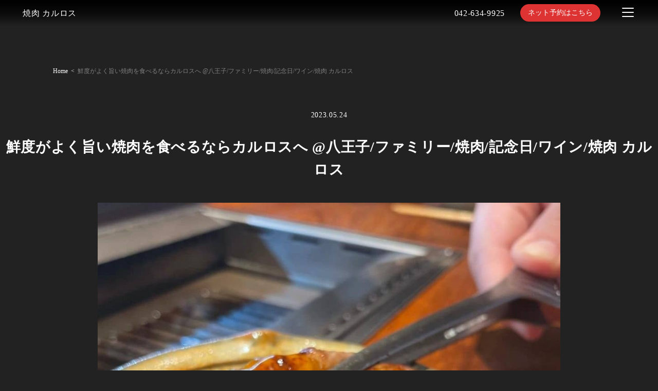

--- FILE ---
content_type: text/html; charset=UTF-8
request_url: https://yakiniku-carlos.com/blog/post-0-76/
body_size: 10154
content:

<!DOCTYPE html>
<html lang="ja">
<head>
	<!-- googleanalytics -->
	<!-- Google tag (gtag.js) -->
<script async src="https://www.googletagmanager.com/gtag/js?id=G-1WLCPXRPZ7"></script>
<script>
  window.dataLayer = window.dataLayer || [];
  function gtag(){dataLayer.push(arguments);}
  gtag('js', new Date());

  gtag('config', 'G-1WLCPXRPZ7');
  gtag('config', 'G-3MQX87F6H6');
</script>	<!-- googleanalyticsここまで -->
	<meta charset="UTF-8">
	<meta http-equiv="X-UA-Compatible" content="IE=edge">
	<meta name="viewport" content="width=device-width, initial-scale=1.0">
	<meta name="thumbnail" content="" />

	
	<style>
	:root {
		--font-family: "游明朝体", "Yu Mincho", YuMincho, "ヒラギノ明朝 Pro W3", "Hiragino Mincho Pro", "ＭＳ Ｐ明朝", "MS PMincho", serif;
			}
		header .container .menu-area .reserv-link a,
	body.sptop main section.section_cta .sptop_cta .cta-right a {
		  background-color: #dd3333!important;
	}
		header .container .menu-area .reserv-link a,
	body.sptop main section.section_cta .sptop_cta .cta-right a {
		  color: #ffffff!important;
	}
		a:hover {
		color: #ffffff!important;
	}
	header .container .menu-area .reserv-link a:hover,
	section.section_cta .sptop_cta .cta-right a:hover,
	section.section_cta .sptop_cta .cta-left a:hover,
	section .button_wrap .button:hover,
	body.sptop main section.section_cta .sptop_cta .cta-right a:hover {
		background-color: #ffffff!important;
	}
		header .container .menu-area .reserv-link a:hover,
	section.section_cta .sptop_cta .cta-right a:hover,
	section.section_cta .sptop_cta .cta-left a:hover,
	body.sptop main section .button_wrap .button:hover,
	body.sptop main section.section_cta .sptop_cta .cta-right a:hover,
	section.section_topics .sptop_flow .swiper-wrapper .sptop_flow_child .flow-button .button:hover,
	.flow-button a:hover {
		color: #dd3333!important;
	}
		</style>

	<!-- favicon -->
		<link rel="icon" type="image/png" href="https://yakiniku-carlos.com/wp-content/uploads/2023/10/logo.png">
	<link rel="apple-touch-icon" sizes="180x180" href="https://yakiniku-carlos.com/wp-content/uploads/2023/10/logo.png">

	<!-- tag -->
	<script type="text/javascript" id="" src="https://static.cmosite.com/dmp/cx-tracking.js"></script>
	<script async src="https://www.googletagmanager.com/gtag/js?id=AW-768490382"></script>
	<script>
	  window.dataLayer = window.dataLayer || [];
	  function gtag(){dataLayer.push(arguments);}
	  gtag('js', new Date());
	  /* <![CDATA[ */
	  var cX = cX || {}; cX.callQueue = cX.callQueue || [];
	  cX.callQueue.push(['getUserSegmentIds', {
		 persistedQueryId: 'c761e51e2454ca6124666a3d4652d47b60071354',
		 callback: function(segments) {
			gtag('event', 'page_view', {
			  'send_to': 'AW-768490382',
			  'custom_param': segments,
			  'aw_remarketing_only': true
			});
		 }
	  }]);
	  /* ]]> */
	  gtag('config', 'AW-768490382');
	</script>

	<script type="text/javascript" language="javascript">
	/* <![CDATA[ */
	var cX = cX || {}; cX.callQueue = cX.callQueue || [];
	var cxSegments;
	var yahoo_retargeting_id = 'MAX1O5JEJN';
	var yahoo_retargeting_label = '';
	var yahoo_retargeting_page_type = 'Cxense';
	var yahoo_retargeting_items = [{item_id: '', category_id: '', price: '', quantity: ''}];
	var persistedId = 'c761e51e2454ca6124666a3d4652d47b60071354';
	cX.callQueue.push(['invoke', function() {
	  window.cxSegments = cX.getUserSegmentIds({ persistedQueryId: persistedId });
	  window.yahoo_retargeting_label = window.cxSegments.slice(0,7).toString();
	}]);
	cX.callQueue.push(['loadScript', 'https://b92.yahoo.co.jp/js/s_retargeting.js']);
	/* ]]> */
	</script>

	
	<PageMap>
	<DataObject type="thumbnail">
	  <Attribute name="src" value=""/>
	  <Attribute name="width" value="100"/>
	  <Attribute name="height" value="130"/>
	</DataObject>
	</PageMap>

	
	
	<!-- sitepolicy -->
																			<!-- sitepolicyここまで -->

	<title>焼肉 カルロス</title>
	<title>鮮度がよく旨い焼肉を食べるならカルロスへ @八王子/ファミリー/焼肉/記念日/ワイン/焼肉 カルロス - 焼肉 カルロス</title>

		<!-- All in One SEO 4.4.9.2 - aioseo.com -->
		<meta name="description" content="焼肉 カルロス広報担当です！ ぼたんが大輪の花を咲かせ、うるわしい季節の到来となりました。 皆さまはいかがお過" />
		<meta name="robots" content="max-image-preview:large" />
		<link rel="canonical" href="https://yakiniku-carlos.com/blog/post-0-76/792/" />
		<meta name="generator" content="All in One SEO (AIOSEO) 4.4.9.2" />
		<meta property="og:locale" content="ja_JP" />
		<meta property="og:site_name" content="焼肉 カルロス -" />
		<meta property="og:type" content="article" />
		<meta property="og:title" content="鮮度がよく旨い焼肉を食べるならカルロスへ @八王子/ファミリー/焼肉/記念日/ワイン/焼肉 カルロス - 焼肉 カルロス" />
		<meta property="og:description" content="焼肉 カルロス広報担当です！ ぼたんが大輪の花を咲かせ、うるわしい季節の到来となりました。 皆さまはいかがお過" />
		<meta property="og:url" content="https://yakiniku-carlos.com/blog/post-0-76/792/" />
		<meta property="og:image" content="https://yakiniku-carlos.com/wp-content/uploads/2023/10/logo.png" />
		<meta property="og:image:secure_url" content="https://yakiniku-carlos.com/wp-content/uploads/2023/10/logo.png" />
		<meta property="article:published_time" content="2023-05-24T06:10:16+00:00" />
		<meta property="article:modified_time" content="2023-05-24T06:10:16+00:00" />
		<meta name="twitter:card" content="summary_large_image" />
		<meta name="twitter:title" content="鮮度がよく旨い焼肉を食べるならカルロスへ @八王子/ファミリー/焼肉/記念日/ワイン/焼肉 カルロス - 焼肉 カルロス" />
		<meta name="twitter:description" content="焼肉 カルロス広報担当です！ ぼたんが大輪の花を咲かせ、うるわしい季節の到来となりました。 皆さまはいかがお過" />
		<meta name="twitter:image" content="https://yakiniku-carlos.com/wp-content/uploads/2023/10/logo.png" />
		<script type="application/ld+json" class="aioseo-schema">
			{"@context":"https:\/\/schema.org","@graph":[{"@type":"BlogPosting","@id":"https:\/\/yakiniku-carlos.com\/blog\/post-0-76\/792\/#blogposting","name":"\u9bae\u5ea6\u304c\u3088\u304f\u65e8\u3044\u713c\u8089\u3092\u98df\u3079\u308b\u306a\u3089\u30ab\u30eb\u30ed\u30b9\u3078 @\u516b\u738b\u5b50\/\u30d5\u30a1\u30df\u30ea\u30fc\/\u713c\u8089\/\u8a18\u5ff5\u65e5\/\u30ef\u30a4\u30f3\/\u713c\u8089 \u30ab\u30eb\u30ed\u30b9 - \u713c\u8089 \u30ab\u30eb\u30ed\u30b9","headline":"\u9bae\u5ea6\u304c\u3088\u304f\u65e8\u3044\u713c\u8089\u3092\u98df\u3079\u308b\u306a\u3089\u30ab\u30eb\u30ed\u30b9\u3078 @\u516b\u738b\u5b50\/\u30d5\u30a1\u30df\u30ea\u30fc\/\u713c\u8089\/\u8a18\u5ff5\u65e5\/\u30ef\u30a4\u30f3\/\u713c\u8089 \u30ab\u30eb\u30ed\u30b9","author":{"@id":"https:\/\/yakiniku-carlos.com\/author\/cscadmin\/#author"},"publisher":{"@id":"https:\/\/yakiniku-carlos.com\/#organization"},"image":{"@type":"ImageObject","url":"https:\/\/yakiniku-carlos.com\/wp-content\/uploads\/2023\/05\/1684908386_yakiniku-carlos_yakiniku014.jpg","width":1024,"height":1024},"datePublished":"2023-05-24T06:10:16+09:00","dateModified":"2023-05-24T06:10:16+09:00","inLanguage":"ja","mainEntityOfPage":{"@id":"https:\/\/yakiniku-carlos.com\/blog\/post-0-76\/792\/#webpage"},"isPartOf":{"@id":"https:\/\/yakiniku-carlos.com\/blog\/post-0-76\/792\/#webpage"},"articleSection":"\u30d6\u30ed\u30b0"},{"@type":"BreadcrumbList","@id":"https:\/\/yakiniku-carlos.com\/blog\/post-0-76\/792\/#breadcrumblist","itemListElement":[{"@type":"ListItem","@id":"https:\/\/yakiniku-carlos.com\/#listItem","position":1,"name":"\u5bb6","item":"https:\/\/yakiniku-carlos.com\/","nextItem":"https:\/\/yakiniku-carlos.com\/category\/blog\/#listItem"},{"@type":"ListItem","@id":"https:\/\/yakiniku-carlos.com\/category\/blog\/#listItem","position":2,"name":"\u30d6\u30ed\u30b0","item":"https:\/\/yakiniku-carlos.com\/category\/blog\/","nextItem":"https:\/\/yakiniku-carlos.com\/blog\/post-0-76\/#listItem","previousItem":"https:\/\/yakiniku-carlos.com\/#listItem"},{"@type":"ListItem","@id":"https:\/\/yakiniku-carlos.com\/blog\/post-0-76\/#listItem","position":3,"name":"\u9bae\u5ea6\u304c\u3088\u304f\u65e8\u3044\u713c\u8089\u3092\u98df\u3079\u308b\u306a\u3089\u30ab\u30eb\u30ed\u30b9\u3078 @\u516b\u738b\u5b50\/\u30d5\u30a1\u30df\u30ea\u30fc\/\u713c\u8089\/\u8a18\u5ff5\u65e5\/\u30ef\u30a4\u30f3\/\u713c\u8089 \u30ab\u30eb\u30ed\u30b9","previousItem":"https:\/\/yakiniku-carlos.com\/category\/blog\/#listItem"}]},{"@type":"Organization","@id":"https:\/\/yakiniku-carlos.com\/#organization","name":"\u713c\u8089 \u30ab\u30eb\u30ed\u30b9","url":"https:\/\/yakiniku-carlos.com\/","logo":{"@type":"ImageObject","url":"https:\/\/yakiniku-carlos.com\/wp-content\/uploads\/2023\/10\/logo.png","@id":"https:\/\/yakiniku-carlos.com\/blog\/post-0-76\/792\/#organizationLogo","width":500,"height":500},"image":{"@id":"https:\/\/yakiniku-carlos.com\/#organizationLogo"},"contactPoint":{"@type":"ContactPoint","telephone":"+81426349925","contactType":"Reservations"}},{"@type":"Person","@id":"https:\/\/yakiniku-carlos.com\/author\/cscadmin\/#author","url":"https:\/\/yakiniku-carlos.com\/author\/cscadmin\/","name":"cscadmin","image":{"@type":"ImageObject","@id":"https:\/\/yakiniku-carlos.com\/blog\/post-0-76\/792\/#authorImage","url":"https:\/\/secure.gravatar.com\/avatar\/c1b6ad51bedd221d0c0eb80fceb3164d?s=96&d=mm&r=g","width":96,"height":96,"caption":"cscadmin"}},{"@type":"WebPage","@id":"https:\/\/yakiniku-carlos.com\/blog\/post-0-76\/792\/#webpage","url":"https:\/\/yakiniku-carlos.com\/blog\/post-0-76\/792\/","name":"\u9bae\u5ea6\u304c\u3088\u304f\u65e8\u3044\u713c\u8089\u3092\u98df\u3079\u308b\u306a\u3089\u30ab\u30eb\u30ed\u30b9\u3078 @\u516b\u738b\u5b50\/\u30d5\u30a1\u30df\u30ea\u30fc\/\u713c\u8089\/\u8a18\u5ff5\u65e5\/\u30ef\u30a4\u30f3\/\u713c\u8089 \u30ab\u30eb\u30ed\u30b9 - \u713c\u8089 \u30ab\u30eb\u30ed\u30b9","description":"\u713c\u8089 \u30ab\u30eb\u30ed\u30b9\u5e83\u5831\u62c5\u5f53\u3067\u3059\uff01 \u307c\u305f\u3093\u304c\u5927\u8f2a\u306e\u82b1\u3092\u54b2\u304b\u305b\u3001\u3046\u308b\u308f\u3057\u3044\u5b63\u7bc0\u306e\u5230\u6765\u3068\u306a\u308a\u307e\u3057\u305f\u3002 \u7686\u3055\u307e\u306f\u3044\u304b\u304c\u304a\u904e","inLanguage":"ja","isPartOf":{"@id":"https:\/\/yakiniku-carlos.com\/#website"},"breadcrumb":{"@id":"https:\/\/yakiniku-carlos.com\/blog\/post-0-76\/792\/#breadcrumblist"},"author":{"@id":"https:\/\/yakiniku-carlos.com\/author\/cscadmin\/#author"},"creator":{"@id":"https:\/\/yakiniku-carlos.com\/author\/cscadmin\/#author"},"image":{"@type":"ImageObject","url":"https:\/\/yakiniku-carlos.com\/wp-content\/uploads\/2023\/05\/1684908386_yakiniku-carlos_yakiniku014.jpg","@id":"https:\/\/yakiniku-carlos.com\/blog\/post-0-76\/792\/#mainImage","width":1024,"height":1024},"primaryImageOfPage":{"@id":"https:\/\/yakiniku-carlos.com\/blog\/post-0-76\/792\/#mainImage"},"datePublished":"2023-05-24T06:10:16+09:00","dateModified":"2023-05-24T06:10:16+09:00"},{"@type":"WebSite","@id":"https:\/\/yakiniku-carlos.com\/#website","url":"https:\/\/yakiniku-carlos.com\/","name":"\u713c\u8089 \u30ab\u30eb\u30ed\u30b9","alternateName":"\u713c\u8089 \u30ab\u30eb\u30ed\u30b9","inLanguage":"ja","publisher":{"@id":"https:\/\/yakiniku-carlos.com\/#organization"}}]}
		</script>
		<!-- All in One SEO -->


<!-- Google Tag Manager for WordPress by gtm4wp.com -->
<script data-cfasync="false" data-pagespeed-no-defer>
	var gtm4wp_datalayer_name = "dataLayer";
	var dataLayer = dataLayer || [];
</script>
<!-- End Google Tag Manager for WordPress by gtm4wp.com --><link rel="alternate" type="application/rss+xml" title="焼肉 カルロス &raquo; 鮮度がよく旨い焼肉を食べるならカルロスへ @八王子/ファミリー/焼肉/記念日/ワイン/焼肉 カルロス のコメントのフィード" href="https://yakiniku-carlos.com/blog/post-0-76/792/feed/" />
<script type="text/javascript">
window._wpemojiSettings = {"baseUrl":"https:\/\/s.w.org\/images\/core\/emoji\/14.0.0\/72x72\/","ext":".png","svgUrl":"https:\/\/s.w.org\/images\/core\/emoji\/14.0.0\/svg\/","svgExt":".svg","source":{"concatemoji":"https:\/\/yakiniku-carlos.com\/wp-includes\/js\/wp-emoji-release.min.js?ver=6.1.1"}};
/*! This file is auto-generated */
!function(e,a,t){var n,r,o,i=a.createElement("canvas"),p=i.getContext&&i.getContext("2d");function s(e,t){var a=String.fromCharCode,e=(p.clearRect(0,0,i.width,i.height),p.fillText(a.apply(this,e),0,0),i.toDataURL());return p.clearRect(0,0,i.width,i.height),p.fillText(a.apply(this,t),0,0),e===i.toDataURL()}function c(e){var t=a.createElement("script");t.src=e,t.defer=t.type="text/javascript",a.getElementsByTagName("head")[0].appendChild(t)}for(o=Array("flag","emoji"),t.supports={everything:!0,everythingExceptFlag:!0},r=0;r<o.length;r++)t.supports[o[r]]=function(e){if(p&&p.fillText)switch(p.textBaseline="top",p.font="600 32px Arial",e){case"flag":return s([127987,65039,8205,9895,65039],[127987,65039,8203,9895,65039])?!1:!s([55356,56826,55356,56819],[55356,56826,8203,55356,56819])&&!s([55356,57332,56128,56423,56128,56418,56128,56421,56128,56430,56128,56423,56128,56447],[55356,57332,8203,56128,56423,8203,56128,56418,8203,56128,56421,8203,56128,56430,8203,56128,56423,8203,56128,56447]);case"emoji":return!s([129777,127995,8205,129778,127999],[129777,127995,8203,129778,127999])}return!1}(o[r]),t.supports.everything=t.supports.everything&&t.supports[o[r]],"flag"!==o[r]&&(t.supports.everythingExceptFlag=t.supports.everythingExceptFlag&&t.supports[o[r]]);t.supports.everythingExceptFlag=t.supports.everythingExceptFlag&&!t.supports.flag,t.DOMReady=!1,t.readyCallback=function(){t.DOMReady=!0},t.supports.everything||(n=function(){t.readyCallback()},a.addEventListener?(a.addEventListener("DOMContentLoaded",n,!1),e.addEventListener("load",n,!1)):(e.attachEvent("onload",n),a.attachEvent("onreadystatechange",function(){"complete"===a.readyState&&t.readyCallback()})),(e=t.source||{}).concatemoji?c(e.concatemoji):e.wpemoji&&e.twemoji&&(c(e.twemoji),c(e.wpemoji)))}(window,document,window._wpemojiSettings);
</script>
<style type="text/css">
img.wp-smiley,
img.emoji {
	display: inline !important;
	border: none !important;
	box-shadow: none !important;
	height: 1em !important;
	width: 1em !important;
	margin: 0 0.07em !important;
	vertical-align: -0.1em !important;
	background: none !important;
	padding: 0 !important;
}
</style>
	<link rel='stylesheet' id='wp-block-library-css' href='https://yakiniku-carlos.com/wp-includes/css/dist/block-library/style.min.css?ver=6.1.1' type='text/css' media='all' />
<link rel='stylesheet' id='classic-theme-styles-css' href='https://yakiniku-carlos.com/wp-includes/css/classic-themes.min.css?ver=1' type='text/css' media='all' />
<style id='global-styles-inline-css' type='text/css'>
body{--wp--preset--color--black: #000000;--wp--preset--color--cyan-bluish-gray: #abb8c3;--wp--preset--color--white: #ffffff;--wp--preset--color--pale-pink: #f78da7;--wp--preset--color--vivid-red: #cf2e2e;--wp--preset--color--luminous-vivid-orange: #ff6900;--wp--preset--color--luminous-vivid-amber: #fcb900;--wp--preset--color--light-green-cyan: #7bdcb5;--wp--preset--color--vivid-green-cyan: #00d084;--wp--preset--color--pale-cyan-blue: #8ed1fc;--wp--preset--color--vivid-cyan-blue: #0693e3;--wp--preset--color--vivid-purple: #9b51e0;--wp--preset--gradient--vivid-cyan-blue-to-vivid-purple: linear-gradient(135deg,rgba(6,147,227,1) 0%,rgb(155,81,224) 100%);--wp--preset--gradient--light-green-cyan-to-vivid-green-cyan: linear-gradient(135deg,rgb(122,220,180) 0%,rgb(0,208,130) 100%);--wp--preset--gradient--luminous-vivid-amber-to-luminous-vivid-orange: linear-gradient(135deg,rgba(252,185,0,1) 0%,rgba(255,105,0,1) 100%);--wp--preset--gradient--luminous-vivid-orange-to-vivid-red: linear-gradient(135deg,rgba(255,105,0,1) 0%,rgb(207,46,46) 100%);--wp--preset--gradient--very-light-gray-to-cyan-bluish-gray: linear-gradient(135deg,rgb(238,238,238) 0%,rgb(169,184,195) 100%);--wp--preset--gradient--cool-to-warm-spectrum: linear-gradient(135deg,rgb(74,234,220) 0%,rgb(151,120,209) 20%,rgb(207,42,186) 40%,rgb(238,44,130) 60%,rgb(251,105,98) 80%,rgb(254,248,76) 100%);--wp--preset--gradient--blush-light-purple: linear-gradient(135deg,rgb(255,206,236) 0%,rgb(152,150,240) 100%);--wp--preset--gradient--blush-bordeaux: linear-gradient(135deg,rgb(254,205,165) 0%,rgb(254,45,45) 50%,rgb(107,0,62) 100%);--wp--preset--gradient--luminous-dusk: linear-gradient(135deg,rgb(255,203,112) 0%,rgb(199,81,192) 50%,rgb(65,88,208) 100%);--wp--preset--gradient--pale-ocean: linear-gradient(135deg,rgb(255,245,203) 0%,rgb(182,227,212) 50%,rgb(51,167,181) 100%);--wp--preset--gradient--electric-grass: linear-gradient(135deg,rgb(202,248,128) 0%,rgb(113,206,126) 100%);--wp--preset--gradient--midnight: linear-gradient(135deg,rgb(2,3,129) 0%,rgb(40,116,252) 100%);--wp--preset--duotone--dark-grayscale: url('#wp-duotone-dark-grayscale');--wp--preset--duotone--grayscale: url('#wp-duotone-grayscale');--wp--preset--duotone--purple-yellow: url('#wp-duotone-purple-yellow');--wp--preset--duotone--blue-red: url('#wp-duotone-blue-red');--wp--preset--duotone--midnight: url('#wp-duotone-midnight');--wp--preset--duotone--magenta-yellow: url('#wp-duotone-magenta-yellow');--wp--preset--duotone--purple-green: url('#wp-duotone-purple-green');--wp--preset--duotone--blue-orange: url('#wp-duotone-blue-orange');--wp--preset--font-size--small: 13px;--wp--preset--font-size--medium: 20px;--wp--preset--font-size--large: 36px;--wp--preset--font-size--x-large: 42px;--wp--preset--spacing--20: 0.44rem;--wp--preset--spacing--30: 0.67rem;--wp--preset--spacing--40: 1rem;--wp--preset--spacing--50: 1.5rem;--wp--preset--spacing--60: 2.25rem;--wp--preset--spacing--70: 3.38rem;--wp--preset--spacing--80: 5.06rem;}:where(.is-layout-flex){gap: 0.5em;}body .is-layout-flow > .alignleft{float: left;margin-inline-start: 0;margin-inline-end: 2em;}body .is-layout-flow > .alignright{float: right;margin-inline-start: 2em;margin-inline-end: 0;}body .is-layout-flow > .aligncenter{margin-left: auto !important;margin-right: auto !important;}body .is-layout-constrained > .alignleft{float: left;margin-inline-start: 0;margin-inline-end: 2em;}body .is-layout-constrained > .alignright{float: right;margin-inline-start: 2em;margin-inline-end: 0;}body .is-layout-constrained > .aligncenter{margin-left: auto !important;margin-right: auto !important;}body .is-layout-constrained > :where(:not(.alignleft):not(.alignright):not(.alignfull)){max-width: var(--wp--style--global--content-size);margin-left: auto !important;margin-right: auto !important;}body .is-layout-constrained > .alignwide{max-width: var(--wp--style--global--wide-size);}body .is-layout-flex{display: flex;}body .is-layout-flex{flex-wrap: wrap;align-items: center;}body .is-layout-flex > *{margin: 0;}:where(.wp-block-columns.is-layout-flex){gap: 2em;}.has-black-color{color: var(--wp--preset--color--black) !important;}.has-cyan-bluish-gray-color{color: var(--wp--preset--color--cyan-bluish-gray) !important;}.has-white-color{color: var(--wp--preset--color--white) !important;}.has-pale-pink-color{color: var(--wp--preset--color--pale-pink) !important;}.has-vivid-red-color{color: var(--wp--preset--color--vivid-red) !important;}.has-luminous-vivid-orange-color{color: var(--wp--preset--color--luminous-vivid-orange) !important;}.has-luminous-vivid-amber-color{color: var(--wp--preset--color--luminous-vivid-amber) !important;}.has-light-green-cyan-color{color: var(--wp--preset--color--light-green-cyan) !important;}.has-vivid-green-cyan-color{color: var(--wp--preset--color--vivid-green-cyan) !important;}.has-pale-cyan-blue-color{color: var(--wp--preset--color--pale-cyan-blue) !important;}.has-vivid-cyan-blue-color{color: var(--wp--preset--color--vivid-cyan-blue) !important;}.has-vivid-purple-color{color: var(--wp--preset--color--vivid-purple) !important;}.has-black-background-color{background-color: var(--wp--preset--color--black) !important;}.has-cyan-bluish-gray-background-color{background-color: var(--wp--preset--color--cyan-bluish-gray) !important;}.has-white-background-color{background-color: var(--wp--preset--color--white) !important;}.has-pale-pink-background-color{background-color: var(--wp--preset--color--pale-pink) !important;}.has-vivid-red-background-color{background-color: var(--wp--preset--color--vivid-red) !important;}.has-luminous-vivid-orange-background-color{background-color: var(--wp--preset--color--luminous-vivid-orange) !important;}.has-luminous-vivid-amber-background-color{background-color: var(--wp--preset--color--luminous-vivid-amber) !important;}.has-light-green-cyan-background-color{background-color: var(--wp--preset--color--light-green-cyan) !important;}.has-vivid-green-cyan-background-color{background-color: var(--wp--preset--color--vivid-green-cyan) !important;}.has-pale-cyan-blue-background-color{background-color: var(--wp--preset--color--pale-cyan-blue) !important;}.has-vivid-cyan-blue-background-color{background-color: var(--wp--preset--color--vivid-cyan-blue) !important;}.has-vivid-purple-background-color{background-color: var(--wp--preset--color--vivid-purple) !important;}.has-black-border-color{border-color: var(--wp--preset--color--black) !important;}.has-cyan-bluish-gray-border-color{border-color: var(--wp--preset--color--cyan-bluish-gray) !important;}.has-white-border-color{border-color: var(--wp--preset--color--white) !important;}.has-pale-pink-border-color{border-color: var(--wp--preset--color--pale-pink) !important;}.has-vivid-red-border-color{border-color: var(--wp--preset--color--vivid-red) !important;}.has-luminous-vivid-orange-border-color{border-color: var(--wp--preset--color--luminous-vivid-orange) !important;}.has-luminous-vivid-amber-border-color{border-color: var(--wp--preset--color--luminous-vivid-amber) !important;}.has-light-green-cyan-border-color{border-color: var(--wp--preset--color--light-green-cyan) !important;}.has-vivid-green-cyan-border-color{border-color: var(--wp--preset--color--vivid-green-cyan) !important;}.has-pale-cyan-blue-border-color{border-color: var(--wp--preset--color--pale-cyan-blue) !important;}.has-vivid-cyan-blue-border-color{border-color: var(--wp--preset--color--vivid-cyan-blue) !important;}.has-vivid-purple-border-color{border-color: var(--wp--preset--color--vivid-purple) !important;}.has-vivid-cyan-blue-to-vivid-purple-gradient-background{background: var(--wp--preset--gradient--vivid-cyan-blue-to-vivid-purple) !important;}.has-light-green-cyan-to-vivid-green-cyan-gradient-background{background: var(--wp--preset--gradient--light-green-cyan-to-vivid-green-cyan) !important;}.has-luminous-vivid-amber-to-luminous-vivid-orange-gradient-background{background: var(--wp--preset--gradient--luminous-vivid-amber-to-luminous-vivid-orange) !important;}.has-luminous-vivid-orange-to-vivid-red-gradient-background{background: var(--wp--preset--gradient--luminous-vivid-orange-to-vivid-red) !important;}.has-very-light-gray-to-cyan-bluish-gray-gradient-background{background: var(--wp--preset--gradient--very-light-gray-to-cyan-bluish-gray) !important;}.has-cool-to-warm-spectrum-gradient-background{background: var(--wp--preset--gradient--cool-to-warm-spectrum) !important;}.has-blush-light-purple-gradient-background{background: var(--wp--preset--gradient--blush-light-purple) !important;}.has-blush-bordeaux-gradient-background{background: var(--wp--preset--gradient--blush-bordeaux) !important;}.has-luminous-dusk-gradient-background{background: var(--wp--preset--gradient--luminous-dusk) !important;}.has-pale-ocean-gradient-background{background: var(--wp--preset--gradient--pale-ocean) !important;}.has-electric-grass-gradient-background{background: var(--wp--preset--gradient--electric-grass) !important;}.has-midnight-gradient-background{background: var(--wp--preset--gradient--midnight) !important;}.has-small-font-size{font-size: var(--wp--preset--font-size--small) !important;}.has-medium-font-size{font-size: var(--wp--preset--font-size--medium) !important;}.has-large-font-size{font-size: var(--wp--preset--font-size--large) !important;}.has-x-large-font-size{font-size: var(--wp--preset--font-size--x-large) !important;}
.wp-block-navigation a:where(:not(.wp-element-button)){color: inherit;}
:where(.wp-block-columns.is-layout-flex){gap: 2em;}
.wp-block-pullquote{font-size: 1.5em;line-height: 1.6;}
</style>
<link rel='stylesheet' id='styles_css-css' href='https://yakiniku-carlos.com/wp-content/themes/theme001_re/css/styles.css?ver=6.1.1' type='text/css' media='all' />
<script type='text/javascript' src='https://yakiniku-carlos.com/wp-includes/js/jquery/jquery.min.js?ver=3.6.1' id='jquery-core-js'></script>
<script type='text/javascript' src='https://yakiniku-carlos.com/wp-includes/js/jquery/jquery-migrate.min.js?ver=3.3.2' id='jquery-migrate-js'></script>
<script type='text/javascript' src='https://yakiniku-carlos.com/wp-content/themes/theme001_re/js/common.js' id='common_js-js'></script>
<link rel="https://api.w.org/" href="https://yakiniku-carlos.com/wp-json/" /><link rel="alternate" type="application/json" href="https://yakiniku-carlos.com/wp-json/wp/v2/posts/792" /><link rel="EditURI" type="application/rsd+xml" title="RSD" href="https://yakiniku-carlos.com/xmlrpc.php?rsd" />
<link rel="wlwmanifest" type="application/wlwmanifest+xml" href="https://yakiniku-carlos.com/wp-includes/wlwmanifest.xml" />
<meta name="generator" content="WordPress 6.1.1" />
<link rel='shortlink' href='https://yakiniku-carlos.com/?p=792' />
<link rel="alternate" type="application/json+oembed" href="https://yakiniku-carlos.com/wp-json/oembed/1.0/embed?url=https%3A%2F%2Fyakiniku-carlos.com%2Fblog%2Fpost-0-76%2F792%2F" />
<link rel="alternate" type="text/xml+oembed" href="https://yakiniku-carlos.com/wp-json/oembed/1.0/embed?url=https%3A%2F%2Fyakiniku-carlos.com%2Fblog%2Fpost-0-76%2F792%2F&#038;format=xml" />

<!-- Google Tag Manager for WordPress by gtm4wp.com -->
<!-- GTM Container placement set to automatic -->
<script data-cfasync="false" data-pagespeed-no-defer>
	var dataLayer_content = {"pagePostType":"post","pagePostType2":"single-post","pageCategory":["blog"],"pagePostAuthor":"cscadmin"};
	dataLayer.push( dataLayer_content );
</script>
<script data-cfasync="false">
(function(w,d,s,l,i){w[l]=w[l]||[];w[l].push({'gtm.start':
new Date().getTime(),event:'gtm.js'});var f=d.getElementsByTagName(s)[0],
j=d.createElement(s),dl=l!='dataLayer'?'&l='+l:'';j.async=true;j.src=
'//www.googletagmanager.com/gtm.js?id='+i+dl;f.parentNode.insertBefore(j,f);
})(window,document,'script','dataLayer','GTM-TS2V95D');
</script>
<!-- End Google Tag Manager -->
<!-- End Google Tag Manager for WordPress by gtm4wp.com --><script type="application/ld+json">{"@context":"http:\/\/schema.org","@type":"BreadcrumbList","name":"\u30d1\u30f3\u304f\u305a\u30ea\u30b9\u30c8","itemListElement":[{"@type":"ListItem","position":1,"item":{"name":"HOME","@id":"https:\/\/yakiniku-carlos.com\/"}},{"@type":"ListItem","position":2,"item":{"name":"\u6295\u7a3f","@id":"https:\/\/yakiniku-carlos.com"}},{"@type":"ListItem","position":3,"item":{"name":"\u9bae\u5ea6\u304c\u3088\u304f\u65e8\u3044\u713c\u8089\u3092\u98df\u3079\u308b\u306a\u3089\u30ab\u30eb\u30ed\u30b9\u3078 @\u516b\u738b\u5b50\/\u30d5\u30a1\u30df\u30ea\u30fc\/\u713c\u8089\/\u8a18\u5ff5\u65e5\/\u30ef\u30a4\u30f3\/\u713c\u8089 \u30ab\u30eb\u30ed\u30b9","@id":"https:\/\/yakiniku-carlos.com\/blog\/post-0-76\/"}}]}</script><link rel="icon" href="https://yakiniku-carlos.com/wp-content/uploads/2023/10/logo-150x150.png" sizes="32x32" />
<link rel="icon" href="https://yakiniku-carlos.com/wp-content/uploads/2023/10/logo-300x300.png" sizes="192x192" />
<link rel="apple-touch-icon" href="https://yakiniku-carlos.com/wp-content/uploads/2023/10/logo-300x300.png" />
<meta name="msapplication-TileImage" content="https://yakiniku-carlos.com/wp-content/uploads/2023/10/logo-300x300.png" />
</head>

<body data-rsssl=1 class="
blog dark-mode"
>



		<header>
		<div class="container">
			<div class="logo-area">
				<div class="logo">
					<a href="https://yakiniku-carlos.com/">
													<span>焼肉 カルロス</span>
											</a>
				</div>
			</div>
			<div class="menu-area">
													<a href="tel:042-634-9925" class="tel">042-634-9925</a>
													<div class="reserv-link">
						<a href="https://yoyaku.toreta.in/carlos?stamp=official" title="ご予約" target="_blank" rel="noopener noreferrer" onclick="gtag('event', 'click', {'event_category': 'weblink','event_label': 'reserve','value': '1'});">
						ネット予約はこちら
						</a>
					</div>
								
<div id="nav-drawer">
	<input id="nav-input" type="checkbox" class="nav-unshown">
	<label id="nav-open" for="nav-input" class="main">
		<div id="openbtn" class="openbtn"><span></span><span></span><span></span></div>
	</label>
	<label class="nav-unshown" id="nav-close" for="nav-input"></label>
	<div id="nav-content">

		<div class="menu-logo">

			<!-- <div class="logo">
				<a href="https://yakiniku-carlos.com/">
											<img src="https://yakiniku-carlos.com/wp-content/uploads/2023/10/logo.png" alt="">
										<span>焼肉 カルロス</span>
				</a>
			</div>

		</div> -->

		<ul class="menu-list">
						 <li itemscope itemtype="http://schema.org/SiteNavigationElement" class="menu-item menu-item-type-post_type menu-item-object-page menu-item-home"><a itemprop="url"  title="TOP" href="https://yakiniku-carlos.com/"><span itemprop="name">TOP</span></a></li>
<li itemscope itemtype="http://schema.org/SiteNavigationElement" class="menu-item menu-item-type-post_type menu-item-object-page"><a itemprop="url"  title="コース" href="https://yakiniku-carlos.com/course/"><span itemprop="name">コース</span></a></li>
<li itemscope itemtype="http://schema.org/SiteNavigationElement" class="menu-item menu-item-type-post_type menu-item-object-page"><a itemprop="url"  title="メニュー" href="https://yakiniku-carlos.com/menu/"><span itemprop="name">メニュー</span></a></li>
<li itemscope itemtype="http://schema.org/SiteNavigationElement" class="menu-item menu-item-type-post_type menu-item-object-page"><a itemprop="url"  title="ドリンク" href="https://yakiniku-carlos.com/drink/"><span itemprop="name">ドリンク</span></a></li>
<li itemscope itemtype="http://schema.org/SiteNavigationElement" class="menu-item menu-item-type-post_type menu-item-object-page"><a itemprop="url"  title="シーン" href="https://yakiniku-carlos.com/scene/"><span itemprop="name">シーン</span></a></li>
<li itemscope itemtype="http://schema.org/SiteNavigationElement" class="menu-item menu-item-type-post_type menu-item-object-page"><a itemprop="url"  title="カルロス流の『焼肉の楽しみ方』" href="https://yakiniku-carlos.com/kodawari-2/"><span itemprop="name">カルロス流の『焼肉の楽しみ方』</span></a></li>
<li itemscope itemtype="http://schema.org/SiteNavigationElement" class="menu-item menu-item-type-post_type menu-item-object-page"><a itemprop="url"  title="ABOUT" href="https://yakiniku-carlos.com/about/"><span itemprop="name">ABOUT</span></a></li>
<li itemscope itemtype="http://schema.org/SiteNavigationElement" class="menu-item menu-item-type-post_type menu-item-object-page"><a itemprop="url"  title="News" href="https://yakiniku-carlos.com/news/"><span itemprop="name">News</span></a></li>
		</ul>

	</div>
</div>
<!-- /navbar_sp_drawer -->			</div>
		</div>
	</header>


<main >

<div id="mainv" class="page_mainv_bg nobg" style="background-image:url('');"></div>

<div class="breadcrumb">
	<ol>
		<li>
			<a href="https://yakiniku-carlos.com/" rel="home">Home</a>
		</li>
		<li>鮮度がよく旨い焼肉を食べるならカルロスへ @八王子/ファミリー/焼肉/記念日/ワイン/焼肉 カルロス</li>	</ol>
</div>
<section id="single">
	 <time class="post_date">2023.05.24</time>
	 <h1 class="page-title">鮮度がよく旨い焼肉を食べるならカルロスへ @八王子/ファミリー/焼肉/記念日/ワイン/焼肉 カルロス</h1>
	 <div class="container blog-area">

	 <img src="https://yakiniku-carlos.com/wp-content/uploads/2023/05/1684908386_yakiniku-carlos_yakiniku014.jpg" class="post-eyecatch" alt=""><p>焼肉 カルロス広報担当です！</p>
<p>ぼたんが大輪の花を咲かせ、うるわしい季節の到来となりました。<br />
皆さまはいかがお過ごしでしょうか。</p>
<p>「特選コース」は全16品8,000円(税込)にてご用意しております。肉刺しのほか、上ヒレや特選ロース、上レバーなど上質なお肉をご提供。</p>
<p>デートや家族でのお食事など、様々なシーンにご利用くださいませ。</p>
<p>住所：<br />
東京都八王子市三崎町5-19 F1フォーラム 2F</p>
<p>営業時間：<br />
17:00〜23:00</p>
<p>定休日：<br />
不定休</p>
<p>▼オフィシャルHP<br />
<a href="https://yakiniku-carlos.com/" target="_blank" style="background-color:white;color:#1A0DAB;text-decoration: underline;" rel="noopener">https://yakiniku-carlos.com/</a><br /><img decoding="async" src="https://yakiniku-carlos.com/wp-content/uploads/2023/05/1684908386_yakiniku-carlos_yakiniku014-768x768.jpg" alt="" width="768" height="768" class="alignnone size-full wp-image-222" srcset="https://yakiniku-carlos.com/wp-content/uploads/2023/05/1684908386_yakiniku-carlos_yakiniku014-768x768.jpg 768w, https://yakiniku-carlos.com/wp-content/uploads/2023/05/1684908386_yakiniku-carlos_yakiniku014-300x300.jpg 300w, https://yakiniku-carlos.com/wp-content/uploads/2023/05/1684908386_yakiniku-carlos_yakiniku014-150x150.jpg 150w" sizes="(max-width: 768px) 100vw, 768px" /></p>

	 </div>
</section>


	<section id="reservearea">
		<div class="container">
			<div class="left">
				<p>お問い合わせ<br>ご予約はこちら</p>
			</div>
			<div class="middle"><i class="fa fa-phone mr20" aria-hidden="true"></i>
				<a href="tel:042-634-9925">042-634-9925</a></div>
						<div class="right"><span>ネット予約は24時間受付</span><br>
			<div class="readmore-rev">
				<a href="https://yoyaku.toreta.in/carlos?stamp=official" rel="noopener noreferrer" target="_blank" onclick="gtag('event', 'click', {'event_category': 'weblink','event_label': 'reserve','value': '1'});">ネット予約はこちら</a></div>
			</div>
					</div>
	</section>


<section id="shopinfo">
	<div class="container">
		<h4>店舗情報</h4>
		<div class="fl_wrap">
			<div class="fl_left">
				<img src="https://yakiniku-carlos.com/wp-content/uploads/2023/10/logo.png" alt="焼肉 カルロス">
			</div>
			<div class="fl_right">
				<p class="shopname">焼肉 カルロス</p>
				<dl>
					<dt>住所</dt>
					<dd>東京都八王子市三崎町5-19 F1フォーラム 2F</dd>
					<dt>アクセス</dt>
					<dd>JR東日本 八王子駅 北口　徒歩4分<br />
京王線 京王八王子駅 西口　徒歩6分</dd>
										<dt>電話番号</dt>
					<dd><a href="042-634-9925">042-634-9925</a></dd>
										<dt>営業時間</dt>
					<dd>17:00〜23:00（L.O. 22:00）</dd>
					<dt>定休日</dt>
					<dd>無休</dd>
															<dt>決済方法</dt>
					<dd>
						<span class="subtitle">クレジットカード ;</span>
						<span class="card">VISA&nbsp;</span>						<span class="card">マスター&nbsp;</span>												<span class="card">アメックス&nbsp;</span>												<span class="card">DINERS&nbsp;</span>						<span class="card">JCB&nbsp;</span>																													</dd>
																				<dt>備考</dt>
					<dd></dd>
				</dl>
			</div>
		</div>

		<div class="map">
			<iframe src="https://www.google.com/maps/embed?pb=!1m14!1m8!1m3!1d12967.14852576548!2d139.3364505!3d35.6576159!3m2!1i1024!2i768!4f13.1!3m3!1m2!1s0x0%3A0x5a73affdd06b098c!2z54S86IKJIOOCq-ODq-ODreOCuQ!5e0!3m2!1sja!2sjp!4v1644206212321!5m2!1sja!2sjp" frameborder="0" style="border:0" allowfullscreen></iframe>
		</div>

				<div class="links">
			<ul>
																				<li class="fadebox_up animated">
					<a href="https://www.instagram.com/yakiniku_carlos/" target="_blank" onclick="ga('send','pageview','/instagram');">
						<img src="https://yakiniku-carlos.com/wp-content/uploads/2022/01/Instagram-1.png" alt="">
					</a>
				</li>
															</ul>
			<ul>
												<li class="fadebox_up animated">
					<a href="https://tabelog.com/tokyo/A1329/A132904/13266759/" target="_blank" class="p-opa" onclick="ga('send','pageview','/tabelog');">
						<img src="https://yakiniku-carlos.com/wp-content/uploads/2022/01/tabelog.png" alt="">
					</a>
				</li>
																<li class="fadebox_up animated">
					<a href="https://retty.me/area/PRE13/ARE3/SUB302/100001612633/" target="_blank" class="p-opa" onclick="ga('send','pageview','/retty');">
						<img src="https://yakiniku-carlos.com/wp-content/uploads/2022/01/retty.png" alt="">
					</a>
				</li>
																							</ul>
		</div>
		<ul class="shop-list">
					</ul>
	</div>
</section>
</main>

<footer id="footer">
	<div class="container">
		<div class="footer-logo">
			<span>焼肉 カルロス</span>
		</div>
		<ul class="menu-footer">
			<li itemscope itemtype="http://schema.org/SiteNavigationElement" class="menu-item menu-item-type-post_type menu-item-object-page menu-item-home"><a itemprop="url"  title="TOP" href="https://yakiniku-carlos.com/"><span itemprop="name">TOP</span></a></li>
<li itemscope itemtype="http://schema.org/SiteNavigationElement" class="menu-item menu-item-type-post_type menu-item-object-page"><a itemprop="url"  title="コース" href="https://yakiniku-carlos.com/course/"><span itemprop="name">コース</span></a></li>
<li itemscope itemtype="http://schema.org/SiteNavigationElement" class="menu-item menu-item-type-post_type menu-item-object-page"><a itemprop="url"  title="メニュー" href="https://yakiniku-carlos.com/menu/"><span itemprop="name">メニュー</span></a></li>
<li itemscope itemtype="http://schema.org/SiteNavigationElement" class="menu-item menu-item-type-post_type menu-item-object-page"><a itemprop="url"  title="ドリンク" href="https://yakiniku-carlos.com/drink/"><span itemprop="name">ドリンク</span></a></li>
<li itemscope itemtype="http://schema.org/SiteNavigationElement" class="menu-item menu-item-type-post_type menu-item-object-page"><a itemprop="url"  title="シーン" href="https://yakiniku-carlos.com/scene/"><span itemprop="name">シーン</span></a></li>
<li itemscope itemtype="http://schema.org/SiteNavigationElement" class="menu-item menu-item-type-post_type menu-item-object-page"><a itemprop="url"  title="カルロス流の『焼肉の楽しみ方』" href="https://yakiniku-carlos.com/kodawari-2/"><span itemprop="name">カルロス流の『焼肉の楽しみ方』</span></a></li>
<li itemscope itemtype="http://schema.org/SiteNavigationElement" class="menu-item menu-item-type-post_type menu-item-object-page"><a itemprop="url"  title="ABOUT" href="https://yakiniku-carlos.com/about/"><span itemprop="name">ABOUT</span></a></li>
<li itemscope itemtype="http://schema.org/SiteNavigationElement" class="menu-item menu-item-type-post_type menu-item-object-page"><a itemprop="url"  title="News" href="https://yakiniku-carlos.com/news/"><span itemprop="name">News</span></a></li>
		</ul>
		<div id="footer-info">
			<p id="copyright" >&copy; 2026 焼肉 カルロス. All rights reserved.</p>
			<p id="privacypolicy"><a href="https://yakiniku-carlos.com/sitepolicy">サイトポリシー</a></p>
		</div>
	</div>
</footer>

<div id="page-top">
	<div id="top">
					<a href="#" aria-label="go to top"><img src="https://yakiniku-carlos.com/wp-content/uploads/2022/01/top.png" alt="page top"></a>
			</div>
</div>


<script>
	// footnavi js
	window.addEventListener('DOMContentLoaded', function() {
		var footNavi = document.getElementById('foot_navi');
		if (footNavi) {
 		footNavi.addEventListener('transitionend', function() {
			if (footNavi.className !== 'UpMove') {
	  		footNavi.style.visibility = 'hidden';
			}
 		});

 		window.addEventListener('scroll', function() {
			if (200 < window.scrollY) {
	  		footNavi.classList.add('UpMove');
			} else {
	  		footNavi.classList.remove('UpMove');
			}
 		});
		}
	});
</script>

</body>

</html>

--- FILE ---
content_type: text/css
request_url: https://yakiniku-carlos.com/wp-content/themes/theme001_re/css/styles.css?ver=6.1.1
body_size: 19121
content:
@charset "UTF-8";@import url(https://fonts.googleapis.com/css2?family=Noto+Serif+JP:wght@200;300;400;500;600;700;900&display=swap);@import url(https://fonts.googleapis.com/css2?family=Noto+Sans+JP:wght@100;300;400;500;700;900&display=swap);@import url(https://fonts.googleapis.com/css2?family=M+PLUS+Rounded+1c:wght@100;300;400;500;700;800;900&display=swap);:where(:not(html,iframe,canvas,img,svg,video,audio):not(svg*,symbol*)){all:unset;display:revert}*,::after,::before{box-sizing:border-box}html{-moz-text-size-adjust:none;-webkit-text-size-adjust:none;text-size-adjust:none}a,button{cursor:revert}menu,ol,ul{list-style:none}dd,dt{margin:0}img{max-inline-size:100%;max-block-size:100%}table{border-collapse:collapse}input,textarea{-webkit-user-select:auto}textarea{white-space:revert}meter{-webkit-appearance:revert;appearance:revert}:where(pre){all:revert;box-sizing:border-box}::placeholder{color:unset}::marker{content:initial}:where([hidden]){display:none}:where([contenteditable]:not([contenteditable=false])){-moz-user-modify:read-write;-webkit-user-modify:read-write;overflow-wrap:break-word;-webkit-line-break:after-white-space;-webkit-user-select:auto}:where([draggable=true]){-webkit-user-drag:element}:where(dialog:modal){all:revert;box-sizing:border-box}:root{--font-color:#222;--rev-font-color:white;--bg-color:white;--rev-bg-color:#545454;--acc-color:#ad0a0a;--link-color:#7c7c7c;--hover-color:darkorange;--black:#222;--gray:#f4f4f4}body{--base-color:#7c7c7c}body.light-mode{--font-color:#333;--rev-font-color:white;--bg-color:white;--rev-bg-color:#545454;--acc-color:#ad0a0a;--link-color:#7c7c7c;--hover-color:darkorange}body.dark-mode{--font-color:#fff;--rev-font-color:#333;--bg-color:#222;--rev-bg-color:#f5f5f5;--acc-color:#ad0a0a;--link-color:#fff;--hover-color:darkorange}html{font-size:62.5%}html body{height:100%;margin:0;font-size:1.4rem;line-height:180%;background:var(--bg-color);color:var(--font-color);font-family:var(--font-family);letter-spacing:.05em;display:block;position:relative;box-sizing:border-box}html body a{text-decoration:none;outline:0;transition:all .3s ease;color:var(--font-color)}html body a:hover{color:var(--hover-color);transition:all .3s ease}html body a:hover div{color:#fff;transition:all .3s ease;opacity:.7}html body img{vertical-align:top}html body #mainv{height:240px}@media (max-width:757px){html body #mainv{background-image:none!important;height:100px}}html body #mainv.menu-item-large{height:350px}@media (max-width:757px){html body #mainv.menu-item-large{height:100px}}html body #mainv.nobg{height:105px}html body #mainv.nobg.menu-item-large{height:125px}@media (max-width:757px){html body #mainv.nobg.menu-item-large{height:85px}}html body .breadcrumb{margin-top:20px;max-width:1200px;margin:1.5em auto;letter-spacing:0}@media (min-width:1024px) and (max-width:1329px){html body .breadcrumb{padding:0 20px}}@media (min-width:758px) and (max-width:1023px){html body .breadcrumb{padding:0 20px}}@media (max-width:757px){html body .breadcrumb{padding:0 20px}}html body .breadcrumb ol{display:flex}html body .breadcrumb ol li{display:block;padding:.25em;text-decoration:none;line-height:1.5;font-size:1.2rem}html body .breadcrumb ol li:after{content:"<";margin-left:.25em}html body .breadcrumb ol li:last-child{color:gray}html body .breadcrumb ol li:last-child:after{content:none}html body h1.page-title{margin:1em 0 2em;line-height:1.6;text-align:center;font-size:3rem;font-weight:bolder}@media (max-width:757px){html body h1.page-title{font-size:2.8rem}}@media (min-width:758px){html body h1.page-title{font-size:2.8rem}}@media (min-width:1024px){html body h1.page-title{font-size:3.2rem}}@media (min-width:1330px){html body h1.page-title{font-size:3.2rem}}html body .page-description{line-height:1.6;margin-bottom:80px;padding:0 1.5em;font-size:16px}html body section{width:100%;padding:40px 0;text-align:center}@media (min-width:758px) and (max-width:1023px){html body section{padding:0 20px}}@media (max-width:757px){html body section{padding:0 20px;overflow:hidden}}html body section .container{max-width:900px;margin:0 auto}html body section .container .page-title{margin:40px 0;text-align:left;font-size:28px}html body section .container .menu-title{margin-bottom:20px;padding:15px 5px;border-bottom:1px solid var(--bg-color);font-size:1.8rem;font-weight:bolder;color:var(--acc-color)}html body section .container #slider{margin-bottom:3em}html body section .container .menu-list{display:grid;grid-template-columns:1fr 1fr;gap:30px}@media (max-width:757px){html body section .container .menu-list{grid-template-columns:1fr}}html body section .container .menu-list article.menu-article{background:#fff;color:var(--black);padding:1em;box-shadow:rgba(0,0,0,.16) 0 10px 36px 0,rgba(0,0,0,.06) 0 0 0 1px}html body section .container .menu-list article.menu-article .menu-detail{border-bottom:1px dotted #ccc;margin-bottom:2.5em}html body section .container .menu-list article.menu-article .menu-detail:last-child{margin-bottom:0;border-bottom:none}html body section .container .menu-list article.menu-article .menu-detail .image{margin-bottom:1em}html body section .container .menu-list article.menu-article .menu-detail .image img{max-width:250px;height:auto}html body section .container .menu-list article.menu-article .menu-detail .table{display:flex;justify-content:space-between;padding:15px 25px}html body section .container .menu-list article.menu-article .menu-detail .table .name{flex-basis:50%;text-align:left;color:var(--black)}html body section .container .menu-list article.menu-article .menu-detail .table .price{font-weight:bolder;flex-basis:50%;text-align:right;color:var(--black)}html body section .container .menu-list article.menu-article .menu-detail .note{margin-bottom:20px;padding:5px 1em;text-align:left;border:1px solid var(--bg-color);font-size:90%;margin:0 25px 15px}html body section .container .menu-list article.menu-article .menu-detail .note:last-child{border:none;margin-bottom:25px}html body section .container .fl_wrap{display:flex;margin-bottom:4em}@media (max-width:757px){html body section .container .fl_wrap{flex-direction:column}}html body section .container .fl_wrap .fl_left{flex-basis:50%}@media (max-width:757px){html body section .container .fl_wrap .fl_left{flex-basis:100%}}html body section .container .fl_wrap .fl_left img{width:100%;height:auto}html body section .container .fl_wrap .fl_right{flex-basis:50%}@media (max-width:757px){html body section .container .fl_wrap .fl_right{flex-basis:100%}}html body section .container .fl_wrap .fl_right h3{font-size:2rem;line-height:1.5;text-align:left;margin:0 0 10px;padding:0 0 10px;border-bottom:1px dashed var(--font-color)}@media (max-width:757px){html body section .container .fl_wrap .fl_right h3{padding:1em 0 10px}}html body section .container .fl_wrap .fl_right p{margin:1em 0;text-align:left}html body section .readmore a{color:var(--font-color);border:1px solid var(--font-color);padding:2px 10px;display:inline-block}html body section .readmore a:hover{background:var(--font-color);color:#fff}html body section .readmore-rev a{color:#fff;background:var(--acc-color);border:1px solid var(--acc-color);padding:2px 10px;display:inline-block}html body section .readmore-rev a:hover{background:var(--hover-color);border-color:var(--hover-color);color:#fff}html body section#blog .brog-area{border:1px solid var(--font-color);padding:2em 4em}@media (max-width:757px){html body section#blog .brog-area{padding:2em}}html body section#blog .brog-area article:last-child a{border:none}html body section#blog .brog-area article a{display:block;text-align:left;padding:1.5em 0;border-bottom:1px dashed var(--font-color)}html body section#blog .brog-area article a h2{line-height:1.6}@media (max-width:757px){html body section#blog .brog-area article a h2{font-size:1.75rem}}@media (min-width:758px){html body section#blog .brog-area article a h2{font-size:1.75rem}}@media (min-width:1024px){html body section#blog .brog-area article a h2{font-size:2rem}}@media (min-width:1330px){html body section#blog .brog-area article a h2{font-size:2rem}}header{background-image:linear-gradient(0deg,rgba(255,255,255,0),rgba(0,0,0,.3) 20%,rgba(0,0,0,.7) 50%,#000);position:fixed;top:0;left:0;width:100%;z-index:999;padding-left:1em;padding-right:1em}header .container{display:flex;justify-content:space-between;align-items:center;margin:0 auto;padding:2em 0}@media (min-width:1024px) and (max-width:1329px){header .container{padding:0 20px}}@media (max-width:757px){header .container{align-items:flex-start;flex-direction:column;padding:15px 0 2em}}header .container .logo-area{display:flex;justify-content:space-between}@media (min-width:758px) and (max-width:1023px){header .container .logo-area{max-width:40vw}}@media (max-width:757px){header .container .logo-area{max-width:100vw}}header .container .logo-area .logo a{display:flex;align-items:center}header .container .logo-area .logo a h1,header .container .logo-area .logo a span{font-weight:500;margin:0 0 0 10px;color:#fff}@media (max-width:757px){header .container .logo-area .logo a h1,header .container .logo-area .logo a span{font-size:1.4rem}}@media (min-width:758px){header .container .logo-area .logo a h1,header .container .logo-area .logo a span{font-size:1.4rem}}@media (min-width:1024px){header .container .logo-area .logo a h1,header .container .logo-area .logo a span{font-size:1.6rem}}@media (min-width:1330px){header .container .logo-area .logo a h1,header .container .logo-area .logo a span{font-size:1.6rem}}@media (min-width:758px) and (max-width:1023px){header .container .logo-area .logo a h1,header .container .logo-area .logo a span{margin:0 0 0 5px;text-shadow:0 0 4px rgba(0,0,0,.54)}}@media (min-width:758px) and (max-width:1023px) and (max-width:757px){header .container .logo-area .logo a h1,header .container .logo-area .logo a span{font-size:1.4rem}}@media (min-width:758px) and (max-width:1023px) and (min-width:758px){header .container .logo-area .logo a h1,header .container .logo-area .logo a span{font-size:1.4rem}}@media (min-width:758px) and (max-width:1023px) and (min-width:1024px){header .container .logo-area .logo a h1,header .container .logo-area .logo a span{font-size:1.6rem}}@media (min-width:758px) and (max-width:1023px) and (min-width:1330px){header .container .logo-area .logo a h1,header .container .logo-area .logo a span{font-size:1.6rem}}@media (max-width:757px){header .container .logo-area .logo a h1,header .container .logo-area .logo a span{margin:0 0 10px 5px;text-shadow:0 0 4px rgba(0,0,0,.54)}}@media (max-width:757px) and (max-width:757px){header .container .logo-area .logo a h1,header .container .logo-area .logo a span{font-size:1.4rem}}@media (max-width:757px) and (min-width:758px){header .container .logo-area .logo a h1,header .container .logo-area .logo a span{font-size:1.4rem}}@media (max-width:757px) and (min-width:1024px){header .container .logo-area .logo a h1,header .container .logo-area .logo a span{font-size:1.6rem}}@media (max-width:757px) and (min-width:1330px){header .container .logo-area .logo a h1,header .container .logo-area .logo a span{font-size:1.6rem}}header .container .logo-area .logo a img{display:inline;height:30px;width:auto}@media (min-width:758px) and (max-width:1023px){header .container .logo-area .logo a img{height:50px}}@media (max-width:757px){header .container .logo-area .logo a img{height:50px}}header .container .menu-area{display:flex;justify-content:flex-end;align-items:center}@media (max-width:757px){header .container .menu-area{justify-content:space-between;width:100%}}header .container .menu-area .gtranslate_wrapper{z-index:0}header .container .menu-area .gtranslate_wrapper .gt_selector{background:#fff;color:var(--black);padding-left:10px;border-radius:3px}@media (max-width:757px){header .container .menu-area .gtranslate_wrapper .gt_selector{margin:1em 0}}header .container .menu-area .tel{margin:0 30px;color:#fff}@media (max-width:757px){header .container .menu-area .tel{font-size:1.4rem}}@media (min-width:758px){header .container .menu-area .tel{font-size:1.4rem}}@media (min-width:1024px){header .container .menu-area .tel{font-size:1.6rem}}@media (min-width:1330px){header .container .menu-area .tel{font-size:1.6rem}}@media (max-width:757px){header .container .menu-area .tel{display:none}}header .container .menu-area .reserv-link{display:flex;justify-content:center;align-items:center}header .container .menu-area .reserv-link a{color:#fff;background:var(--acc-color);padding:10px 15px;font-weight:500;border-radius:20px;margin-right:2em;line-height:1;letter-spacing:0}header .container .menu-area .reserv-link a:hover{background:var(--hover-color);border-color:var(--hover-color);color:#fff}@media (min-width:758px) and (max-width:1023px){header .container #menu{display:none}}@media (max-width:757px){header .container #menu{display:none}}header .container #menu ul{display:flex;justify-content:flex-end;flex-wrap:wrap;margin:0;list-style:none}header .container #menu ul li{position:relative}header .container #menu ul li:last-child a{padding-right:0;margin-bottom:20px}header .container #menu ul li a{display:inline-block;padding:15px 8px 0;font-size:1rem;color:#fff;width:100%;line-height:1;transition:all .3s ease}@media (max-width:757px){header .container #menu ul li a{font-size:1.225rem}}@media (min-width:758px){header .container #menu ul li a{font-size:1.225rem}}@media (min-width:1024px){header .container #menu ul li a{font-size:1.4rem}}@media (min-width:1330px){header .container #menu ul li a{font-size:1.4rem}}header .container #menu ul li a:hover{color:var(--hover-color)}header .container #menu ul li.menu-item-has-children:hover .sub-menu{display:flex;flex-direction:column;animation:appear .5s ease}@keyframes appear{0%{opacity:0}100%{opacity:1}}header .container #menu ul li.menu-item-has-children>a{position:relative;padding-left:20px}header .container #menu ul li.menu-item-has-children>a:before{content:"";width:6px;height:6px;border:0;border-bottom:solid 1px #fff;border-right:solid 1px #fff;position:absolute;bottom:5px;left:8px;margin-top:-6px;transform:rotate(45deg)}header .container #menu ul li .sub-menu{position:absolute;left:0;top:30px;padding:0;display:none}header .container #menu ul li .sub-menu li{white-space:nowrap;width:100%}header .container #menu ul li .sub-menu li:last-child a{border-bottom:none}header .container #menu ul li .sub-menu li a{display:block;width:100%;padding:10px;background:#999;border-bottom:1px solid #ccc}header .container #menu ul li .sub-menu li a:hover{color:#fff;background:var(--hover-color)}footer{background-color:var(--black);color:#fff;color:#fff;padding-top:4em;margin-top:6em}@media (max-width:757px){footer{margin-top:2em}}footer .container{max-width:1000px;margin:0 auto}@media (min-width:758px) and (max-width:1023px){footer .container{padding-left:15px;padding-right:15px}}@media (max-width:757px){footer .container{padding-left:15px;padding-right:15px}}footer .container .footer-logo span{font-weight:bolder;display:block;margin-bottom:1em}@media (max-width:757px){footer .container .footer-logo span{font-size:1.4rem}}@media (min-width:758px){footer .container .footer-logo span{font-size:1.4rem}}@media (min-width:1024px){footer .container .footer-logo span{font-size:1.6rem}}@media (min-width:1330px){footer .container .footer-logo span{font-size:1.6rem}}footer .container ul.menu-footer{display:flex;justify-content:flex-start;flex-wrap:wrap;list-style:none;padding:0}footer .container ul.menu-footer li a{display:inline-block;padding:15px 8px 0 0;color:#fff;width:100%;line-height:1;transition:all .3s ease}footer .container ul.menu-footer li a:hover{color:var(--hover-color)}footer .container #footer-info{padding:100px 0 50px;display:flex;justify-content:flex-start}@media (max-width:757px){footer .container #footer-info{font-size:1.225rem}}@media (min-width:758px){footer .container #footer-info{font-size:1.225rem}}@media (min-width:1024px){footer .container #footer-info{font-size:1.4rem}}@media (min-width:1330px){footer .container #footer-info{font-size:1.4rem}}@media (min-width:758px) and (max-width:1023px){footer .container #footer-info{align-items:center;padding:30px 0 10em}}@media (min-width:758px) and (max-width:1023px) and (max-width:757px){footer .container #footer-info{font-size:.875rem}}@media (min-width:758px) and (max-width:1023px) and (min-width:758px){footer .container #footer-info{font-size:.875rem}}@media (min-width:758px) and (max-width:1023px) and (min-width:1024px){footer .container #footer-info{font-size:1rem}}@media (min-width:758px) and (max-width:1023px) and (min-width:1330px){footer .container #footer-info{font-size:1rem}}@media (max-width:757px){footer .container #footer-info{flex-direction:column;align-items:center;padding:30px 0 10em}}@media (max-width:757px) and (max-width:757px){footer .container #footer-info{font-size:.875rem}}@media (max-width:757px) and (min-width:758px){footer .container #footer-info{font-size:.875rem}}@media (max-width:757px) and (min-width:1024px){footer .container #footer-info{font-size:1rem}}@media (max-width:757px) and (min-width:1330px){footer .container #footer-info{font-size:1rem}}footer .container #footer-info #privacypolicy:before{content:"";border-left:1px solid;margin:0 10px}@media (max-width:757px){footer .container #footer-info #privacypolicy:before{border:none;margin:10px 0}}footer .container #footer-info #privacypolicy a{color:#fff}@media (max-width:757px){footer .container #footer-info #privacypolicy a{margin:10px 0;display:block}}.foot_navi{display:flex;justify-content:space-around;width:100%;bottom:0;background:rgba(248,248,248,.9);box-sizing:border-box;align-items:flex-start;z-index:99;position:fixed;z-index:2;opacity:0;transform:translateY(100px)}.foot_navi.UpMove{animation:UpAnime .5s forwards}@keyframes UpAnime{from{opacity:0;transform:translateY(100px)}to{opacity:1;transform:translateY(0)}}.foot_navi.DownMove{animation:DownAnime .5s forwards}@keyframes DownAnime{from{opacity:1;transform:translateY(0)}to{opacity:1;transform:translateY(100px)}}.foot_navi div{text-align:center;display:block;font-size:11px;width:33.3333333333%;padding:15px 5px 5px 5px}.foot_navi div a{line-height:1.1;color:var(--black)}.foot_navi div a img{max-width:25px}.foot_navi div a p{line-height:1;margin:5px 0}@media (max-width:757px){section#reservearea{margin:3em 0}}section#reservearea .container{max-width:800px;margin:0 auto;box-shadow:rgba(50,50,93,.25) 0 6px 12px -2px,rgba(0,0,0,.3) 0 3px 7px -3px;background:#fff;color:var(--rev-font-color);margin:0 auto;padding:20px;display:flex;border-radius:5px;align-items:center;justify-content:center}@media (max-width:757px){section#reservearea .container{flex-direction:column;padding:20px 20px 30px 20px}}section#reservearea .container .left{flex-basis:25%;color:var(--black)}section#reservearea .container .middle{font-size:3rem;font-weight:700;color:var(--black);flex-basis:50%}@media (max-width:757px){section#reservearea .container .middle{padding:15px 0}}section#reservearea .container .middle a{color:var(--black)}section#reservearea .container .right{flex-basis:25%;color:var(--black)}section#shopinfo h4{border-bottom:1px solid var(--font-color);margin-bottom:3rem;font-weight:bolder;padding:5px 0;text-align:left}@media (max-width:757px){section#shopinfo h4{font-size:1.75rem}}@media (min-width:758px){section#shopinfo h4{font-size:1.75rem}}@media (min-width:1024px){section#shopinfo h4{font-size:2rem}}@media (min-width:1330px){section#shopinfo h4{font-size:2rem}}section#shopinfo .fl_wrap .fl_left{flex-basis:35%}@media (max-width:757px){section#shopinfo .fl_wrap .fl_left{flex-basis:100%}}section#shopinfo .fl_wrap .fl_right{padding-left:50px;flex-basis:65%;text-align:left}@media (max-width:757px){section#shopinfo .fl_wrap .fl_right{flex-basis:100%;padding:20px 0 0}}section#shopinfo .fl_wrap .fl_right .shopname{font-weight:bolder;margin:5px 0 40px}@media (max-width:757px){section#shopinfo .fl_wrap .fl_right .shopname{font-size:1.75rem}}@media (min-width:758px){section#shopinfo .fl_wrap .fl_right .shopname{font-size:1.75rem}}@media (min-width:1024px){section#shopinfo .fl_wrap .fl_right .shopname{font-size:2rem}}@media (min-width:1330px){section#shopinfo .fl_wrap .fl_right .shopname{font-size:2rem}}@media (max-width:757px) and (max-width:757px){section#shopinfo .fl_wrap .fl_right .shopname{font-size:2.45rem}}@media (max-width:757px) and (min-width:758px){section#shopinfo .fl_wrap .fl_right .shopname{font-size:2.45rem}}@media (max-width:757px) and (min-width:1024px){section#shopinfo .fl_wrap .fl_right .shopname{font-size:2.8rem}}@media (max-width:757px) and (min-width:1330px){section#shopinfo .fl_wrap .fl_right .shopname{font-size:2.8rem}}section#shopinfo .fl_wrap .fl_right dl{margin-top:20px;display:flex;flex-wrap:wrap}section#shopinfo .fl_wrap .fl_right dl dd,section#shopinfo .fl_wrap .fl_right dl dt{flex:1 0 100%;box-sizing:border-box}section#shopinfo .fl_wrap .fl_right dl dt{flex:0 0 20%;padding:9px 0;font-weight:700}section#shopinfo .fl_wrap .fl_right dl dd{flex:0 0 80%;padding:9px 10px}section#shopinfo .links{position:relative;margin:2em 0;text-align:center}section#shopinfo .links ul{display:flex;justify-content:center;list-style:none}section#shopinfo .links ul li{padding:5px}section#shopinfo .links ul li img{max-width:80px}section#shopinfo ul.shop-list{display:flex;flex-wrap:wrap}section#shopinfo ul.shop-list li{flex-basis:33.3333333333%;padding:5px}@media (max-width:757px){section#shopinfo ul.shop-list li{flex-basis:50%}}section#shopinfo ul.shop-list li a{display:block;width:100%;height:120px;background-size:cover;background-position:50% 50%;transition:all .3s ease}section#shopinfo ul.shop-list li a:hover{opacity:.7;transition:all .3s ease}section#shopinfo ul.shop-list li p{margin:5px}section#shopinfo .map iframe{width:100%;height:350px}section#ggmap{position:relative}section#ggmap iframe{width:100%;height:600px;border:none}#nav-drawer .nav-unshown{display:none}#nav-drawer #nav-content{overflow:auto;position:fixed;top:0;right:0;width:90%;max-width:50vw;height:100%;transition:.3s ease-in-out;transform:translateX(105%);background:var(--gray);display:flex;flex-direction:column;align-items:center;justify-content:center}@media (max-width:757px){#nav-drawer #nav-content{max-width:80vw}}#nav-drawer #nav-content ul.menu-list{margin:2em 1.5em;padding:0}#nav-drawer #nav-content ul.menu-list li{padding:1em .3em;position:relative;text-align:center}@media (max-width:757px){#nav-drawer #nav-content ul.menu-list li{padding:.6em 0}}#nav-drawer #nav-content ul.menu-list li a{color:var(--black)}@media (max-width:757px){#nav-drawer #nav-content ul.menu-list li a{font-size:1.4rem}}@media (min-width:758px){#nav-drawer #nav-content ul.menu-list li a{font-size:1.4rem}}@media (min-width:1024px){#nav-drawer #nav-content ul.menu-list li a{font-size:1.6rem}}@media (min-width:1330px){#nav-drawer #nav-content ul.menu-list li a{font-size:1.6rem}}#nav-drawer #nav-content ul.menu-list li .sub-menu li{padding-left:1em}#nav-drawer #nav-content ul.menu-list li .sub-menu li:first-child{padding-top:1em}#nav-drawer #nav-content ul.menu-list li .sub-menu li:first-child:before{top:27px}@media (min-width:758px) and (max-width:1023px){#nav-drawer #nav-content .menu-logo .logo{padding-top:20px;padding-left:20px}}@media (max-width:757px){#nav-drawer #nav-content .menu-logo .logo{padding-top:20px;padding-left:20px}}#nav-drawer #nav-content .menu-logo .logo a{display:flex;align-items:center}#nav-drawer #nav-content .menu-logo .logo a span{font-size:1em;font-weight:500;margin:0 0 0 10px;color:var(--font-color);text-shadow:none}@media (min-width:758px) and (max-width:1023px){#nav-drawer #nav-content .menu-logo .logo a span{font-size:1.8rem;margin:0 0 0 15px}}@media (max-width:757px){#nav-drawer #nav-content .menu-logo .logo a span{font-size:1.5rem;margin:0 0 0 15px}}#nav-drawer #nav-content .menu-logo .logo a img{display:inline;height:30px;width:auto}@media (min-width:758px) and (max-width:1023px){#nav-drawer #nav-content .menu-logo .logo a img{height:50px}}@media (max-width:757px){#nav-drawer #nav-content .menu-logo .logo a img{height:50px}}#nav-drawer #nav-content .menu-info{padding:0 1.5em;margin-bottom:5em}#nav-drawer #nav-content .menu-info .tel{margin:8px 5px 0 30px;font-size:16px;color:#fff}#nav-drawer #nav-content .menu-info .reserv-link{margin:5px 0;display:none}@media (max-width:757px){#nav-drawer #nav-content .menu-info .reserv-link{display:block}}#nav-drawer #nav-content .menu-info .reserv-link a{color:#fff;background:var(--acc-color);border:1px solid var(--acc-color);padding:8px 15px;margin:0}#nav-drawer #nav-content .menu-info .reserv-link a:hover{background:var(--hover-color);border-color:var(--hover-color);color:#fff}#nav-drawer #nav-open{display:inline-block;vertical-align:middle}#nav-drawer #nav-open .openbtn{position:relative;width:50px;height:50px;cursor:pointer}#nav-drawer #nav-open .openbtn span{display:inline-block;transition:all .4s;position:absolute;z-index:999;left:14px;height:2px;border-radius:2px;background:#fff;width:45%}#nav-drawer #nav-open .openbtn span:nth-of-type(1){top:15px}#nav-drawer #nav-open .openbtn span:nth-of-type(2){top:23px}#nav-drawer #nav-open .openbtn span:nth-of-type(3){top:31px}#nav-drawer #nav-close{display:none;position:fixed;top:0;left:0;width:100%;height:100%;background:#000;opacity:0;transition:.3s ease-in-out}#nav-input:checked~#nav-close{display:block;opacity:.5}#nav-input:checked~#nav-content{-webkit-transform:translateX(0);transform:translateX(0);box-shadow:6px 0 25px rgba(0,0,0,.15)}#nav-input:checked~#nav-open .openbtn span{background:var(--black)}#nav-input:checked~#nav-open .openbtn span:nth-of-type(1){top:18px;left:18px;transform:translateY(6px) rotate(-45deg);width:50%}#nav-input:checked~#nav-open .openbtn span:nth-of-type(2){opacity:0}#nav-input:checked~#nav-open .openbtn span:nth-of-type(3){top:30px;left:18px;transform:translateY(-6px) rotate(45deg);width:50%}body.blog #single h1{margin:1em 0}@media (max-width:757px){body.blog #single h1{font-size:2.45rem}}@media (min-width:758px){body.blog #single h1{font-size:2.45rem}}@media (min-width:1024px){body.blog #single h1{font-size:2.8rem}}@media (min-width:1330px){body.blog #single h1{font-size:2.8rem}}body.blog #single .blog-area .post-eyecatch{margin-bottom:2em}body.blog #single .blog-area p{line-height:1.8;margin-bottom:1em}@media (max-width:757px){body.blog #single .blog-area p{font-size:1.4rem}}@media (min-width:758px){body.blog #single .blog-area p{font-size:1.4rem}}@media (min-width:1024px){body.blog #single .blog-area p{font-size:1.6rem}}@media (min-width:1330px){body.blog #single .blog-area p{font-size:1.6rem}}body.blog #single .blog-area img{margin:1em 0}body.blog #blog-archive h1{margin:1em 0}@media (max-width:757px){body.blog #blog-archive h1{font-size:2.45rem}}@media (min-width:758px){body.blog #blog-archive h1{font-size:2.45rem}}@media (min-width:1024px){body.blog #blog-archive h1{font-size:2.8rem}}@media (min-width:1330px){body.blog #blog-archive h1{font-size:2.8rem}}@media (max-width:757px){body.blog #blog-archive h1{margin-top:0}}body.blog #blog-archive .newsblog{display:grid;grid-template-columns:1fr 1fr;gap:30px}@media (max-width:757px){body.blog #blog-archive .newsblog{grid-template-columns:1fr}}body.blog #blog-archive .newsblog li a{display:flex;justify-content:flex-start;transition:transform .2s ease}body.blog #blog-archive .newsblog li a:hover{transform:scale(1.02)}body.blog #blog-archive .newsblog li a:hover div{opacity:1;color:var(--font-color)}body.blog #blog-archive .newsblog li a .thumbnail{flex-basis:170px;height:170px;min-width:170px;background-size:cover;background-position:center}body.blog #blog-archive .newsblog li a .txt{padding:0 0 0 1.5em;flex-basis:65%;text-align:left}body.blog #blog-archive .newsblog li a .txt h3{text-align:left;font-feature-settings:"palt";margin-bottom:10px;padding:10px 0}@media (max-width:757px){body.blog #blog-archive .newsblog li a .txt h3{font-size:1.4rem}}@media (min-width:758px){body.blog #blog-archive .newsblog li a .txt h3{font-size:1.4rem}}@media (min-width:1024px){body.blog #blog-archive .newsblog li a .txt h3{font-size:1.6rem}}@media (min-width:1330px){body.blog #blog-archive .newsblog li a .txt h3{font-size:1.6rem}}@media (max-width:757px){body.blog #blog-archive .newsblog li a .txt h3{padding-top:0;margin-bottom:0}}body.blog #blog-archive .newsblog li a .txt .date{margin:10px 0}@media (max-width:757px){body.blog #blog-archive .newsblog li a .txt .date{margin:0 0 5px 0;font-size:1.2rem}}body.blog #blog-archive .newsblog li a .txt .category{background:#e0e0e0;color:var(--black);padding:0 3em;border-radius:5px;display:inline-block}@media (max-width:757px){body.blog #blog-archive .newsblog li a .txt .category{font-size:.875rem}}@media (min-width:758px){body.blog #blog-archive .newsblog li a .txt .category{font-size:.875rem}}@media (min-width:1024px){body.blog #blog-archive .newsblog li a .txt .category{font-size:1rem}}@media (min-width:1330px){body.blog #blog-archive .newsblog li a .txt .category{font-size:1rem}}body.blog #blog-archive #pagenation{padding:5em 0 0}body.blog #blog-archive #pagenation ul{display:flex;justify-content:center;flex-wrap:wrap}body.blog #blog-archive #pagenation ul li{padding:0 5px 10px 5px}body.blog #blog-archive #pagenation ul li a:not(.next,.prev),body.blog #blog-archive #pagenation ul li span:not(.next,.prev){border:1px solid var(--font-color);width:25px;height:25px;padding:5px 10px;display:flex;align-items:center;justify-content:center}body.blog #blog-archive #pagenation ul li a.current,body.blog #blog-archive #pagenation ul li span.current{background:var(--font-color);color:var(--bg-color)}body.blog #blog-archive #pagenation ul li a:not(.next,.prev):hover{background:var(--hover-color);color:var(--font-color);border-color:var(--hover-color)}body.blog #blog-archive #pagenation ul li .prev{margin-right:5px}body.blog #blog-archive #pagenation ul li .next{margin-left:5px}body.couse #main .fl_wrap{margin-bottom:8em}body.couse #main .fl_wrap:last-child{margin-bottom:0}body.couse #main .fl_wrap .fl_left{text-align:left}body.couse #main .fl_wrap .fl_left img{width:400px}body.couse #main .accordion-wrap{position:relative;margin-bottom:50px}body.couse #main .accordion-wrap+.accordion-wrap{margin-top:40px}body.couse #main .accordion-wrap .accordion-trigger{z-index:2;position:absolute;right:0;bottom:-50px;left:0;width:148px;margin:auto;padding:.5em 0;border-radius:2px;background:0 0;color:var(--font-color);border:2px solid var(--font-color);font-size:14px;text-align:center;cursor:pointer;box-shadow:0 0 3px rgba(0,0,0,.3)}body.couse #main .accordion-wrap .accordion-trigger:hover{background:var(--hover-color);border-color:var(--hover-color);color:#fff}body.couse #main .accordion-wrap .accordion-item{max-height:0;overflow:hidden;padding:0;transition:max-height .8s,padding .8s cubic-bezier(.55,.085,.68,.53)}body.couse #main .accordion-wrap .accordion-item.open{max-height:2000px;padding:20px 0}body.couse #main .course_button{display:flex;flex-wrap:wrap;justify-content:space-between;margin-top:70px}body.couse #main .course_button a{display:block;flex-basis:47%}body.couse #main .course_button a div{display:block;margin:5px;padding:.5em 0;border-radius:2px;background:#967c4a;color:#fff;font-size:14px;text-align:center;cursor:pointer;transition:.2s ease;box-shadow:0 0 3px rgba(0,0,0,.3)}body.drink #main .menu-list-01{display:grid;grid-template-columns:1fr 1fr;row-gap:20px;column-gap:20px}@media (max-width:757px){body.drink #main .menu-list-01{grid-template-columns:1fr}}body.drink #main .menu-list-01 article{background:#fff;padding:15px}body.drink #main .menu-list-01 article .title{margin-bottom:20px;padding:0 0 5px;border-bottom:1px solid #898989;font-size:21px;color:var(--acc-color)}body.drink #main .menu-list-01 article .table{display:flex;justify-content:space-between}body.drink #main .menu-list-01 article .table .name{flex-basis:50%;text-align:left;color:var(--black)}body.drink #main .menu-list-01 article .table .price{flex-basis:50%;text-align:right;color:var(--black)}body.menu #main .swiper-container{overflow:hidden}body.menu #main .swiper-container .recommend-list .recommend-box img{width:100%;height:250px;object-fit:cover;font-family:"object-fit: contain;"}body.menu #main .swiper-container .recommend-list .recommend-box .recommend-txt{padding:10px}body.menu #main .swiper-container .recommend-list .recommend-box .recommend-sub-txt{font-size:.9em;background:rgba(204,204,204,.5);border-radius:3px;padding:8px;line-height:1.5}@media (max-width:757px){body.menu #main .swiper-container .recommend-list .recommend-box .recommend-sub-txt{margin-bottom:2em}}body.menu #main .swiper-container .menu-list{display:grid;grid-template-columns:1fr 1fr;grid-template-rows:auto;gap:20px}@media (max-width:757px){body.menu #main .swiper-container .menu-list{grid-template-columns:1fr}}body.top .top-slider,body.top-page .top-slider{margin-top:200px;height:1000px}body.top #slider,body.top-page #slider{padding:0}@media (max-width:757px){body.top #slider,body.top-page #slider{margin-top:70px}}body.top #slider.youtube lite-youtube,body.top-page #slider.youtube lite-youtube{max-width:100%}@media (max-width:757px){body.top #slider.youtube lite-youtube,body.top-page #slider.youtube lite-youtube{margin-top:80px}}body.top #slider .swiper-container,body.top-page #slider .swiper-container{overflow:hidden}body.top #slider .swiper-container .swiper-wrapper .swiper-slide img,body.top-page #slider .swiper-container .swiper-wrapper .swiper-slide img{margin:0 auto;width:100%;height:50vw;object-fit:cover;font-family:"object-fit: cover";padding:0}@media (max-width:757px){body.top #slider,body.top-page #slider{padding:0}}body.top #about h2,body.top-page #about h2{font-size:3.3rem;font-weight:700;line-height:1.3;letter-spacing:.1em;margin:50px auto 30px;display:inline-block}@media (max-width:757px){body.top #about h2,body.top-page #about h2{margin:2em 0}}@media (max-width:757px) and (max-width:757px){body.top #about h2,body.top-page #about h2{font-size:2.8rem}}@media (max-width:757px) and (min-width:758px){body.top #about h2,body.top-page #about h2{font-size:2.8rem}}@media (max-width:757px) and (min-width:1024px){body.top #about h2,body.top-page #about h2{font-size:3.2rem}}@media (max-width:757px) and (min-width:1330px){body.top #about h2,body.top-page #about h2{font-size:3.2rem}}body.top #about .lead,body.top-page #about .lead{font-size:2.3rem;line-height:2;letter-spacing:.08em;margin-bottom:30px}@media (max-width:757px){body.top #about .lead,body.top-page #about .lead{margin-bottom:3em}}@media (max-width:757px) and (max-width:757px){body.top #about .lead,body.top-page #about .lead{font-size:2.45rem}}@media (max-width:757px) and (min-width:758px){body.top #about .lead,body.top-page #about .lead{font-size:2.45rem}}@media (max-width:757px) and (min-width:1024px){body.top #about .lead,body.top-page #about .lead{font-size:2.8rem}}@media (max-width:757px) and (min-width:1330px){body.top #about .lead,body.top-page #about .lead{font-size:2.8rem}}body.top #about .important,body.top-page #about .important{background-color:#fff;border:10px solid gray;padding:20px;color:#000;font-size:20px;line-height:1.8}body.top #top-link,body.top-page #top-link{width:100%}@media (max-width:757px){body.top #top-link,body.top-page #top-link{padding:0}}body.top #top-link .link-list,body.top-page #top-link .link-list{width:100%}body.top #top-link .link-list:nth-child(odd),body.top-page #top-link .link-list:nth-child(odd){background:#ccc}body.top #top-link .link-list:nth-child(even),body.top-page #top-link .link-list:nth-child(even){background:#fff}body.top #top-link .link-list:nth-child(even) .list-container,body.top-page #top-link .link-list:nth-child(even) .list-container{flex-direction:row-reverse}@media (max-width:757px){body.top #top-link .link-list:nth-child(even) .list-container,body.top-page #top-link .link-list:nth-child(even) .list-container{flex-direction:column}}body.top #top-link .link-list .list-container,body.top-page #top-link .link-list .list-container{display:flex;justify-content:space-between;margin:0 auto;padding:40px 0;max-width:1200px}@media (max-width:757px){body.top #top-link .link-list .list-container,body.top-page #top-link .link-list .list-container{flex-direction:column;overflow:hidden}}body.top #top-link .link-list .list-container .link-img,body.top-page #top-link .link-list .list-container .link-img{background-size:cover;background-position:center;width:60%;height:300px}@media (max-width:757px){body.top #top-link .link-list .list-container .link-img,body.top-page #top-link .link-list .list-container .link-img{width:100%}}body.top #top-link .link-list .list-container .link-txt,body.top-page #top-link .link-list .list-container .link-txt{display:flex;align-items:center;justify-content:center;flex-direction:column;text-align:justify;width:35%;height:300px;background:#fff;box-shadow:rgba(0,0,0,.16) 0 1px 4px;padding:20px}@media (max-width:757px){body.top #top-link .link-list .list-container .link-txt,body.top-page #top-link .link-list .list-container .link-txt{width:100%;box-shadow:none}}body.top #top-link .link-list .list-container .link-txt h3,body.top-page #top-link .link-list .list-container .link-txt h3{margin:0 0 25px 0;color:var(--black)}@media (max-width:757px){body.top #top-link .link-list .list-container .link-txt h3,body.top-page #top-link .link-list .list-container .link-txt h3{font-size:2.45rem}}@media (min-width:758px){body.top #top-link .link-list .list-container .link-txt h3,body.top-page #top-link .link-list .list-container .link-txt h3{font-size:2.45rem}}@media (min-width:1024px){body.top #top-link .link-list .list-container .link-txt h3,body.top-page #top-link .link-list .list-container .link-txt h3{font-size:2.8rem}}@media (min-width:1330px){body.top #top-link .link-list .list-container .link-txt h3,body.top-page #top-link .link-list .list-container .link-txt h3{font-size:2.8rem}}body.top #top-link .link-list .list-container .link-txt p,body.top-page #top-link .link-list .list-container .link-txt p{margin-bottom:30px;color:var(--black);text-align:left}@media (max-width:757px){body.top #newsblog,body.top-page #newsblog{padding:2em 20px}}body.top #newsblog .container,body.top-page #newsblog .container{display:grid;grid-template-columns:repeat(auto-fit,minmax(300px,1fr));gap:30px}body.top #newsblog .container article h2,body.top-page #newsblog .container article h2{text-align:left;font-size:2rem;border-bottom:1px solid var(--font-color);margin-bottom:10px;padding:10px 0}body.top #newsblog .container article ul,body.top-page #newsblog .container article ul{margin-bottom:2em;padding:0}body.top #newsblog .container article ul li,body.top-page #newsblog .container article ul li{display:flex;justify-content:flex-start}body.top #newsblog .container article ul li .date,body.top-page #newsblog .container article ul li .date{padding:10px 0;flex-basis:25%;display:flex;justify-content:flex-start}body.top #newsblog .container article ul li .txt,body.top-page #newsblog .container article ul li .txt{padding:10px 0;flex-basis:75%;text-align:left}body.top #newsblog .container article ul li .txt a,body.top-page #newsblog .container article ul li .txt a{display:inline-block}body.top #newsblog .container article .readmore a,body.top-page #newsblog .container article .readmore a{color:var(--font-color);border-color:var(--font-color)}body.top #newsblog .container article .readmore a:hover,body.top-page #newsblog .container article .readmore a:hover{background:var(--font-color);border-color:var(--font-color);color:var(--rev-font-color)}body.scene #main .space-list-01{margin:5em 0 10em;padding:3em 0;border-top:1px solid #ccc;border-bottom:1px solid #ccc}body.scene #main .space-list-01 ul{display:flex;justify-content:space-around;padding:0}body.scene #main .space-list-01 ul li figure img{max-width:350px}body.scene #main .space-list-01 ul li figure figcaption{margin:10px 0;max-width:350px}body.scene #main .space-list-02{margin-bottom:10em}@media (max-width:757px){body.scene #main .space-list-02{margin-bottom:0}}body.scene #main .space-list-02 ul{padding:0}body.scene #main .space-list-02 ul li{display:flex;margin-bottom:8em;width:100%}@media (max-width:757px){body.scene #main .space-list-02 ul li{flex-direction:column;margin-bottom:5em}}body.scene #main .space-list-02 ul li:last-child{margin-bottom:0}@media (max-width:757px){body.scene #main .space-list-02 ul li:last-child{margin-bottom:5em}}body.scene #main .space-list-02 ul li .m-img-bg{background-size:cover;background-position:center;flex-basis:60%}@media (max-width:757px){body.scene #main .space-list-02 ul li .m-img-bg{flex-basis:100%}}body.scene #main .space-list-02 ul li .m-img-bg:before{content:"";display:block;padding-bottom:66.6667%}body.scene #main .space-list-02 ul li .box{flex-basis:40%;padding-left:50px}@media (max-width:757px){body.scene #main .space-list-02 ul li .box{flex-basis:100%;padding-left:0;padding-top:30px}}body.scene #main .space-list-02 ul li .box .name{font-weight:700;line-height:1.5;text-align:left;margin:30px 0}@media (max-width:757px){body.scene #main .space-list-02 ul li .box .name{font-size:1.75rem}}@media (min-width:758px){body.scene #main .space-list-02 ul li .box .name{font-size:1.75rem}}@media (min-width:1024px){body.scene #main .space-list-02 ul li .box .name{font-size:2rem}}@media (min-width:1330px){body.scene #main .space-list-02 ul li .box .name{font-size:2rem}}body.scene #main .space-list-02 ul li .box .exp{text-align:left;margin:0 0 30px 0}body.scene #main .space-list-02 ul li .box dl{display:flex;flex-wrap:wrap}body.scene #main .space-list-02 ul li .box dl dt{width:25%;text-align:left;margin:0 0 1em 0}body.scene #main .space-list-02 ul li .box dl dd{width:75%;text-align:left;margin:0 0 1em 0}body.coupon #main dl{display:flex;background:#fff;color:var(--rev-font-color);padding:15px}@media (max-width:757px){body.coupon #main dl{flex-direction:column}}body.coupon #main dl.parent{margin-bottom:3em;box-shadow:rgba(0,0,0,.15) 0 5px 15px 0}body.coupon #main dl dt.parent{flex-basis:40%;border:3px #fdac00 solid;background:#fdfaf0;color:var(--black);display:flex;justify-content:center;align-items:center;font-size:1.2em;font-weight:bolder;letter-spacing:0;font-family:"Noto Sans JP",sans-serif}@media (max-width:757px){body.coupon #main dl dt.parent{padding:2em 0}}body.coupon #main dl dd{flex-basis:60%}body.coupon #main dl dd dl.child{display:flex;flex-direction:column;padding:15px 0 20px 20px}@media (max-width:757px){body.coupon #main dl dd dl.child{padding:15px 0 0}}body.coupon #main dl dd dl.child dt{padding:10px;text-align:left;margin-bottom:10px;font-weight:bolder;font-size:1.2em;letter-spacing:0;font-family:"Noto Sans JP",sans-serif;color:var(--black)}body.coupon #main dl dd dl.child dd{padding:10px;background:#ebebeb;text-align:left;margin-bottom:10px;color:var(--black);font-family:"Noto Sans JP",sans-serif}body.space #main .gallery-list .swiperModalButton{display:flex;flex-wrap:wrap;justify-content:flex-start}body.space #main .gallery-list .swiperModalButton .modalOpen{width:33.3333333333%}body.space #main .gallery-list .swiperModalButton .modalOpen img{cursor:pointer}body.space #main .gallery-list .modal{position:fixed;top:0;left:0;width:100%;height:100vh;padding:30px;display:flex;align-items:center;justify-content:center;transition:opacity .3s;pointer-events:none;opacity:0;z-index:100;background-color:rgba(255,255,255,.9)}body.space #main .gallery-list .modal.is-active{opacity:1;pointer-events:auto}body.space #main .gallery-list .modal__overlay{position:absolute;width:100%;height:100%;cursor:pointer}body.space #main .gallery-list .modal__content{position:relative;width:100%;max-width:800px}body.space #main .gallery-list .modal_inner{filter:drop-shadow(0 0 4px #ddd);display:flex;justify-content:flex-start;align-items:center}body.space #main .gallery-list .modal__close-btn{position:absolute;right:0;top:-40px;width:40px;height:40px;cursor:pointer;z-index:20}body.space #main .gallery-list .modal__close-btn:hover{opacity:.8}body.space #main .gallery-list .lineClose{display:inline-block;vertical-align:middle;color:#313131;line-height:1;width:2rem;height:.1rem;background:currentColor;border-radius:.1rem;position:relative;transform:rotate(45deg)}body.space #main .gallery-list .lineClose::before{content:"";position:absolute;top:0;left:0;width:100%;height:100%;background:inherit;border-radius:inherit;transform:rotate(90deg)}body.space #main .gallery-list p.swiperText{margin:0;text-align:center}body.space #main .gallery-list .swiper-button-next,body.space #main .gallery-list .swiper-button-prev{--swiper-navigation-color:var(--black)}body.job #main h3,body.jobchild #main h3{font-size:1.3em;background:#f5f5f5;padding:.5em;font-weight:700;color:var(--acc-color);text-align:left;margin:2em 0}body.job #main .job-box,body.jobchild #main .job-box{display:flex;list-style:none;flex-wrap:wrap;padding-left:0}body.job #main .job-box .page_item,body.jobchild #main .job-box .page_item{border:1px solid #bfbfbf;text-align:center;margin-right:20px;margin-bottom:20px;width:calc(33.33% - 14px);height:200px;box-sizing:border-box}body.job #main .job-box .page_item a,body.jobchild #main .job-box .page_item a{display:flex;align-items:center;justify-content:center;color:#fff;width:100%;height:100%;transition:all .5s 0s ease}body.job #main .job-box .page_item a:hover,body.jobchild #main .job-box .page_item a:hover{background:var(--hover-color)}body.job #main dl,body.jobchild #main dl{border-bottom:none;display:flex;vertical-align:middle;flex-wrap:wrap;margin-bottom:3em}body.job #main dl dt,body.jobchild #main dl dt{padding:10px;flex-basis:20%;border-bottom:1px solid #ccc;box-sizing:border-box;font-weight:bolder;text-align:left}body.job #main dl dd,body.jobchild #main dl dd{padding:10px;width:80%;box-sizing:border-box;border-bottom:1px solid #ccc;margin-inline-start:0}body.job #main .send_url,body.jobchild #main .send_url{display:inline-block;background:#ba9b68;color:#fff;border-radius:5px;padding:15px 50px;margin-bottom:2em}body.job #main .send_url:hover,body.jobchild #main .send_url:hover{background:var(--hover-color)}@keyframes fadein{0%{transform:scale(.2);opacity:.2}100%{transform:scale(1);opacity:1}}@-ms-viewport{initial-scale:1}@media (max-width:757px){body.lp .mainimg{padding-top:0}}body.lp .mainimg img{max-width:100%;max-height:1000px;margin:55px auto 0;object-fit:cover}@media (max-width:757px){body.lp .mainimg img{margin:0 auto}}body.lp .sp_v{display:none}@media (max-width:757px){body.lp .sp_v{display:block}}body.lp .pc_v{display:none}@media (min-width:1330px){body.lp .pc_v{display:block}}body.lp html{scroll-behavior:smooth;font-size:62.5%;height:100%;min-width:600px;display:block;position:relative;margin-top:0!important;font-size:62.5%;height:100%!important;overflow-y:hidden!important;overflow-x:hidden!important;box-sizing:border-box}body.lp .clearfix{zoom:100%}body.lp .clearfix:after{content:".";height:0;clear:both;display:block;visibility:hidden}body.lp h2{letter-spacing:.1em}body.lp h2::before{display:block;content:" ";margin-top:-180px;height:180px;visibility:hidden;pointer-events:none}body.lp h3.box::before{display:block;content:" ";margin-top:-180px;height:180px;visibility:hidden;pointer-events:none}body.lp body{font-size:1.6em;height:100%;margin:0;background:#fff;display:block;position:relative;line-height:1.6;height:100%!important;overflow-y:auto!important;overflow-x:hidden!important;position:relative;left:0;right:0}body.lp section{width:100%;padding:40px 0;box-sizing:border-box}body.lp img{vertical-align:top;width:100%}body.lp h4{font-size:18px}body.lp h5{font-size:15px}body.lp .bg-white{background:#fff}body.lp .bg-black{background:#000}body.lp .w1200{width:100%;margin:0 auto;box-sizing:border-box;max-width:1200px}body.lp .w1000{width:100%;margin:0 auto;box-sizing:border-box}body.lp .w920{width:100%;margin:0 auto;box-sizing:border-box}body.lp .window_right1{position:fixed;bottom:200px;right:0;width:42px;height:auto;display:inline-block;z-index:98}body.lp .window_right1 img{width:100%;height:auto}body.lp .window_right2{position:fixed;bottom:350px;right:0;width:42px;height:auto;display:inline-block;z-index:98}body.lp .window_right2 img{width:100%;height:auto}body.lp .head_change{display:flex;width:100%;box-sizing:border-box;color:#000;position:fixed;z-index:999;flex-direction:column;top:0}@media (max-width:757px){body.lp .head_change{position:relative}}@media (max-width:757px){body.lp .head_change .tel.pc_v{display:none}}body.lp .head_change .tel.pc_v a{margin-right:10px;font-size:2.6rem;color:#a81f02;font-weight:600;white-space:nowrap}body.lp .head_change .tel.sp_v a{margin-right:20px;font-size:1rem;color:#a81f02;display:flex;flex-direction:column;justify-content:center;align-items:center}body.lp .head_change .tel.sp_v a img{width:auto;max-width:25px;max-height:25px;height:auto;margin:0}body.lp .head_change .reserv_link.pc_v a{font-weight:700;color:#fff;background:#a81f02;padding:1em;margin:5px;position:relative;text-shadow:0 1px 3px rgba(0,0,0,.3);border-radius:5px;transition:all .5s ease 0s;white-space:nowrap;display:flex;align-items:center;color:#fff;line-height:1;font-size:1.7rem;white-space:nowrap}body.lp .head_change .reserv_link.pc_v a:hover{opacity:.5;cursor:pointer}body.lp .head_change .reserv_link.sp_v a{margin-right:20px;font-size:1rem;color:#a81f02;display:flex;flex-direction:column;justify-content:center;align-items:center;white-space:nowrap}body.lp .head_change .reserv_link.sp_v a img{width:auto;max-width:25px;max-height:25px;height:auto;margin:0}body.lp .head_change .head_menu{width:100%;z-index:99999;box-sizing:border-box;box-shadow:2px 2px 4px rgba(0,0,0,.7)}body.lp .head_change .head_menu #menu a{color:#fff}body.lp .head_change .head_menu #menu a:hover{color:#c0af33}body.lp .head_change .head_menu #menu ul{display:flex;flex-wrap:wrap;width:100%;justify-content:space-around;text-align:center;padding:10px 0;margin:0}body.lp .head_change .head_menu #menu li{position:relative;display:inline-block;padding:8px 8px;font-size:1.5rem;flex-grow:1;text-align:center;border-left:.5px solid #fff;border-right:.5px solid #fff}@media (max-width:757px){body.lp .head_change .head_menu #menu li{font-size:1.2rem;line-height:1.5}}body.lp .head_change .head_menu #menu li:hover .sub-nav{display:block}body.lp .head_change .head_menu #menu li .sub-nav{display:none;position:absolute;left:0;top:40px;width:100%;-moz-transition:opacity .3s ease;-o-transition:opacity .3s ease;-webkit-transition:opacity .3s ease;transition:opacity .3s ease;z-index:100;padding:0}body.lp .head_change .head_menu #menu li .sub-nav li{display:block;padding:0;white-space:nowrap}body.lp .head_change .head_menu #menu li .sub-nav li:last-child{border-bottom:none}body.lp .head_change .head_menu #menu li .sub-nav a{display:block;width:100%;padding:2px 0;background:#999}body.lp .head_change .head_menu #menu .sub-nav a:hover{background:#ccc}body.lp .head_change-in{display:flex;width:100%;justify-content:space-between}body.lp .head_change-in .logo{display:flex;align-items:center}@media (max-width:757px){body.lp .head_change-in .logo{flex-basis:75%}}body.lp .head_change-in .logo a{display:flex}body.lp .head_change-in .logo a img{height:60px;width:auto;padding:10px}body.lp .head_change-in .logo a h1{font-size:2.4rem;margin:0;padding:8px 10px;font-weight:500;color:var(--black);font-weight:bolder}@media (max-width:757px){body.lp .head_change-in .logo a h1{font-size:2rem}}body.lp .head_change-in .logo a h1 span{margin-left:10px;width:250px;font-size:1.2rem;line-height:1.4;color:#000;font-weight:400}@media (max-width:757px){body.lp .head_change-in .logo a h1 span{margin-left:0;width:100%;font-size:1rem;padding-top:5px}}body.lp .head_change-in .reserv_box{display:flex;align-items:center}@media (max-width:757px){body.lp .head_change-in .reserv_box{flex-basis:15%;align-items:center;justify-content:center}}body.lp .logo{display:table-cell;vertical-align:middle}body.lp .logo img{height:100%;width:auto;display:inline;vertical-align:middle}body.lp .logo span{font-size:1em;font-weight:600;display:inline-block;vertical-align:middle;margin:0;color:#fff}body.lp #breadcrumb{line-height:1.5;font-size:12px;margin-top:20px}body.lp #breadcrumb li{display:inline-block;vertical-align:middle;padding-left:10px}body.lp #breadcrumb li:first-child{padding-left:0}body.lp #mainv_blank{position:relative;width:100%;height:100px;color:#fff;box-sizing:border-box;z-index:21}body.lp .mainv_bg{position:relative;width:100%;height:0;padding-top:50%;top:0;left:0;background-repeat:no-repeat;background-size:cover;background-position:center center;z-index:23;margin-top:58px}body.lp .mainv_bg_sp{position:relative;width:100%;height:100%;object-fit:cover;background-repeat:no-repeat;background-size:cover;background-position:center center;z-index:23}body.lp .h2{background:#000;margin:0 auto;padding:15px;color:#fff;font-weight:400;text-align:center;font-size:1.5rem}body.lp .bg-controller{z-index:30;position:absolute;width:100%;top:50%;left:50%;-webkit-transform:translate(-50%,-50%);transform:translate(-50%,-50%);text-align:center;display:flex;justify-content:space-between}body.lp .bg-prev{height:inherit;color:#fff;opacity:.7;font-size:5rem;cursor:pointer;display:inline-block}body.lp .bg-prev::after{display:table-cell;width:inherit;height:inherit;text-align:center;vertical-align:middle;content:"chevron_left"}body.lp .bg-prev:hover{opacity:.9}body.lp .bg-next{height:inherit;color:#fff;opacity:.7;font-size:5rem;cursor:pointer;display:inline-block}body.lp .bg-next::after{display:table-cell;width:inherit;height:inherit;text-align:center;vertical-align:middle;content:"chevron_right"}body.lp .bg-next:hover{opacity:.9}body.lp .mainv_logo_wrap{display:none;text-align:center;position:absolute;top:50%;left:50%;-moz-transform:translate(-50%,-50%);-webkit-transform:translate(-50%,-50%);transform:translate(-50%,-50%);z-index:25}body.lp .mainv_logo_wrap img{display:none}body.lp .slide2{margin-top:0;margin-bottom:0;position:relative;width:100%;height:0;padding-top:56.25%}body.lp .slide2 iframe{position:absolute;top:0;left:0;width:100%;height:100%}body.lp .top_link{display:flex;flex-wrap:wrap;justify-content:space-between;box-sizing:border-box}body.lp .top_link h3{font-size:3.8rem}body.lp .link_list_single{max-width:100%;display:inline-block;box-sizing:border-box;border:2px solid #000;margin-bottom:1%;padding:5em 3em;background:#fff;text-align:left}@media (max-width:757px){body.lp .link_list_single{padding:2em;border:0}}body.lp .link_list_single a{color:var(--black)}body.lp .link_list_single a:hover{color:var(--hover-color)}body.lp .link_list_single .link_txt_wrap .swiper-container{overflow:hidden;position:relative}body.lp .link_list_single .link_txt_wrap .swiper-container .swiper-slide:nth-child(1) p:before{content:"1";margin-right:10px;color:#494949}body.lp .link_list_single .link_txt_wrap .swiper-container .swiper-slide:nth-child(2) p:before{content:"2";margin-right:10px;color:#494949}body.lp .link_list_single .link_txt_wrap .swiper-container .swiper-slide:nth-child(3) p:before{content:"3";margin-right:10px;color:#494949}body.lp .link_list_single .link_txt_wrap .swiper-container .swiper-slide:nth-child(4) p:before{content:"4";margin-right:10px;color:#494949}body.lp .link_list_single .link_txt_wrap .swiper-container .swiper-slide:nth-child(5) p:before{content:"5";margin-right:10px;color:#494949}body.lp .link_list_single .link_txt_wrap .swiper-container .swiper-slide:nth-child(6) p:before{content:"6";margin-right:10px;color:#494949}body.lp .link_list_single .link_txt_wrap .swiper-container .swiper-slide:nth-child(7) p:before{content:"7";margin-right:10px;color:#494949}body.lp .link_list_single .link_txt_wrap .swiper-container .swiper-slide:nth-child(8) p:before{content:"8";margin-right:10px;color:#494949}body.lp .link_list_single .link_txt_wrap .swiper-container .swiper-slide:nth-child(9) p:before{content:"9";margin-right:10px;color:#494949}body.lp .link_list_single .link_txt_wrap .swiper-container .swiper-slide p{font-size:2rem;margin:1em 0 0 0;text-align:center;font-weight:bolder}body.lp .link_list_single .link_txt_wrap .swiper-container .swiper-button-next,body.lp .link_list_single .link_txt_wrap .swiper-container .swiper-button-prev{background:#000;width:55px;height:55px;border-radius:50%;border:3px solid #fff;box-shadow:rgba(0,0,0,.35) 0 5px 15px}@media (max-width:757px){body.lp .link_list_single .link_txt_wrap .swiper-container .swiper-button-next,body.lp .link_list_single .link_txt_wrap .swiper-container .swiper-button-prev{width:35px;height:35px}}@media (max-width:757px){body.lp .link_list_single .link_txt_wrap .swiper-container .swiper-button-prev{left:0}}@media (max-width:757px){body.lp .link_list_single .link_txt_wrap .swiper-container .swiper-button-next{right:0}}body.lp .link_list_single .link_txt_wrap .swiper-container .swiper-button-prev:after{padding-right:3px}body.lp .link_list_single .link_txt_wrap .swiper-container .swiper-button-next:after{padding-left:3px}body.lp .link_list_single .link_txt_wrap .swiper-container .swiper-button-next:after,body.lp .link_list_single .link_txt_wrap .swiper-container .swiper-button-prev:after{color:#fff;font-size:2.4rem;font-weight:bolder}@media (max-width:757px){body.lp .link_list_single .link_txt_wrap .swiper-container .swiper-button-next:after,body.lp .link_list_single .link_txt_wrap .swiper-container .swiper-button-prev:after{font-size:2rem}}body.lp .link_list_single .link_txt_wrap h4{margin-top:2em;margin-bottom:20px;font-size:2.5rem;font-weight:bolder;line-height:1.6;padding:0 0 0 1em;letter-spacing:0;color:#494949;background:0 0;position:relative}@media (max-width:757px){body.lp .link_list_single .link_txt_wrap h4{font-size:2rem}}body.lp .link_list_single .link_txt_wrap h4:before{position:absolute;background-color:#676767;border-radius:5px;content:"";display:inline-block;height:100%;margin-right:10px;vertical-align:middle;width:10px;left:0;top:0}body.lp .link_list{width:49.5%;display:inline-block;box-sizing:border-box;border:2px solid #000;margin-bottom:1%;padding:5em 3em;background:#fff;text-align:left}@media (max-width:757px){body.lp .link_list{width:100%;padding:2em;border:0}}body.lp .link_list a{color:var(--black)}body.lp .link_list a:hover{color:var(--hover-color)}body.lp .link_list img{width:100%;height:200px;object-fit:cover}body.lp .link_list h4{margin-top:2em;margin-bottom:20px;font-size:2.5rem;font-weight:bolder;line-height:1.6;padding:0 0 0 1em;letter-spacing:0;color:#494949;background:0 0;position:relative}@media (max-width:757px){body.lp .link_list h4{font-size:2rem}}body.lp .link_list h4:before{position:absolute;background-color:#676767;border-radius:5px;content:"";display:inline-block;height:100%;margin-right:10px;vertical-align:middle;width:10px;left:0;top:0}body.lp .link_list_flat{width:100%;display:inline-block;box-sizing:border-box;margin-bottom:1%;padding:5em 3em;background:#fff;text-align:left;color:var(--black)}@media (max-width:757px){body.lp .link_list_flat{padding:2em}}body.lp .link_list_flat p{margin-bottom:1.5em}body.lp .link_list_imgbox{display:flex;flex-wrap:wrap;align-items:flex-start;justify-content:space-between}body.lp .link_list_imgbox img{width:100%;margin-right:1%;margin-bottom:1%}body.lp .link_list_gallerybox{display:grid;grid-template-columns:1fr 1fr;grid-template-rows:1fr 1fr;gap:20px}@media (max-width:757px){body.lp .link_list_gallerybox{grid-template-columns:1fr;grid-template-rows:1fr}}body.lp .link_list_gallerybox img{width:100%;margin-right:1%;margin-bottom:1%}body.lp .link_list_gallerybox figure{margin:0;display:none}body.lp .link_list_gallerybox figure:target{display:block;position:fixed;top:0;bottom:0;left:0;right:0;z-index:9999}body.lp .link_list_gallerybox figure:target #overlay{position:absolute;top:0;bottom:0;left:0;right:0;display:flex;flex-direction:column;justify-content:center;align-items:center;background:rgba(255,255,255,.7);text-decoration:none;color:inherit}body.lp .link_list_gallerybox figure:target img{animation:fadein .3s;height:70vh;width:auto}body.lp .link_list_listbox{display:grid;grid-template-columns:1fr 1fr;gap:20px}@media (max-width:757px){body.lp .link_list_listbox{grid-template-columns:1fr}}body.lp .link_list_listbox img{width:100%;max-height:370px}body.lp .link_list_catalogbox{display:grid;grid-template-columns:1fr 1fr 1fr 1fr;grid-template-rows:1fr 1fr;gap:20px;background:#e5e5e5;padding:20px 20px 0}@media (max-width:757px){body.lp .link_list_catalogbox{grid-template-columns:1fr;grid-template-rows:1fr;gap:0}}body.lp .link_list_catalogbox div{margin-bottom:1%;background:#fff;box-sizing:border-box}@media (max-width:757px){body.lp .link_list_catalogbox div{margin-bottom:20px}}body.lp .link_list_catalogbox div h4{padding:10px;font-weight:bolder}body.lp .link_list_catalogbox div p{padding-left:10px;padding-right:10px}body.lp .link_list_catalogbox div img{width:100%;height:200px;object-fit:cover}body.lp .link_list_catalogbox:before{content:"";display:block;width:24%;order:1}body.lp .link_list_catalogbox:after{content:"";display:block;width:24%}body.lp .link_list_image{display:flex;flex-wrap:wrap;align-items:flex-start;justify-content:space-between}body.lp .link_list_image img{width:100%;margin-right:1%;margin-bottom:1%}body.lp .link_list_map{display:grid;grid-template-columns:1fr 1fr;gap:30px}@media (max-width:757px){body.lp .link_list_map{grid-template-columns:1fr}}body.lp .link_left{margin-right:1%}@media (max-width:757px){body.lp .link_left{margin-right:0}}body.lp .top_link_w{display:flex;flex-wrap:wrap;justify-content:space-between;box-sizing:border-box}body.lp .top_link_w .link_list{max-width:100%}body.lp #point h2{text-align:center;font-size:3rem;font-weight:bolder;margin-bottom:1.5em;line-height:1.6}@media (max-width:757px){body.lp #point h2{font-size:2rem}}body.lp .link_txt h3{font-weight:bolder;letter-spacing:0;color:var(--black);margin-top:0;margin-bottom:30px;font-size:2.4rem}@media (max-width:757px){body.lp .link_txt h3{line-height:1.8;text-align:left;font-size:2rem}}body.lp .link_txt h3 span{background:#000;color:#fff;padding:5px 15px;font-size:2.5rem;margin-right:.5em;border:5px double #fff}body.lp #details .link_txt h3{padding-bottom:10px;border-bottom:10px double #000}body.lp .accordion2{width:100%}body.lp .accordion2 dl{margin:0;padding:0;width:100%}body.lp .accordion2 dt{margin:0;padding:0;padding:20px;position:relative;color:#000;border-bottom:1px solid #ccc;font-weight:600}@media (max-width:757px){body.lp .accordion2 dt{padding:20px 30px 20px 20px}}body.lp .accordion2 dd{max-height:0;overflow:hidden;transition:max-height .3s ease-in-out}body.lp .accordion2 dd p{display:block;margin:0;padding:15px;background:#e5e5e5}body.lp .accordion2 span::after{content:"";width:10px;height:10px;border-right:2px solid #000;border-top:2px solid #000;display:inline-block;transform:rotate(135deg);margin-right:5px;position:absolute;top:50%;right:10px;transform-origin:center;transform:translateY(-50%) rotate(135deg)}body.lp .accordion2 h4{margin:20px 0 10px}body.lp .accordion2 h4:first-child{margin-top:0}body.lp .accordion dl{margin:0;padding:0;width:100%;margin-bottom:10px}body.lp .accordion dt{margin:0;padding:0;padding:10px;background:#9c803c;color:#fff;border:1px solid #9c803c;font-weight:600;position:relative}body.lp .accordion dd{max-height:0;overflow:hidden;transition:max-height .3s ease-in-out}body.lp .accordion dd p{display:block;margin:0;padding:10px;background:#fff;border-left:1px solid #9c803c;border-right:1px solid #9c803c;border-bottom:1px solid #9c803c}body.lp .accordion span::after{content:"";width:10px;height:10px;border-right:2px solid #fff;border-top:2px solid #fff;display:inline-block;transform:rotate(135deg);margin-right:5px;position:absolute;top:50%;right:10px;transform-origin:center;transform:translateY(-50%) rotate(135deg)}body.lp .accordion h4{margin:25px 0 10px;font-weight:bolder}body.lp .accordion h4:first-child{margin-top:0}body.lp ::-ms-backdrop{height:100%!important;overflow-y:hidden!important;overflow-x:hidden!important;box-sizing:border-box;height:100%!important;overflow-y:auto!important;overflow-x:hidden!important;position:relative;left:0;right:0}body.lp #insta{text-align:center}body.lp #yoyaku{width:100%;text-align:center;position:relative}body.lp #yoyaku .reserv_link{position:fixed;bottom:100px;right:50px;display:inline-block;background-color:#e85a70;text-align:center;padding:.2em .8em;font-size:1.8rem;text-decoration:none;border-radius:10px;box-shadow:0 2px 2px 0 rgba(0,0,0,.12),0 1px 5px 0 rgba(0,0,0,.12),0 3px 1px -2px rgba(0,0,0,.2);font-weight:700;color:#fff;background:#a81f02;margin:5px 0 1em;text-shadow:0 1px 3px rgba(0,0,0,.3);transition:all .5s ease 0s;line-height:2em}body.lp #yoyaku .reserv_link a{color:#fff}body.lp #yoyaku .reserv_link:hover{cursor:pointer;text-decoration:none;transform:translateY(-4px);box-shadow:0 4px 8px 0 rgba(0,0,0,.12),0 3px 10px 0 rgba(0,0,0,.12),0 4px 7px -2px rgba(0,0,0,.2)}body.lp #yoyaku .reserv_link .icon{left:2px;padding-right:5px;position:relative;font-size:2.5rem!important}body.lp .icon{max-width:15px;margin-right:5px;vertical-align:text-bottom}body.lp #access{background-position:center;background-repeat:no-repeat;background-size:cover;background-attachment:fixed;overflow:hidden;width:100%;padding:60px 20px;box-sizing:border-box}body.lp #access h2{color:#fff;font-size:20px}body.lp .banner img{width:700px;height:auto}body.lp .gmap{height:0;overflow:hidden;padding-bottom:100%;position:relative}body.lp .gmap iframe{position:absolute;left:0;top:0;height:100%;width:100%}body.lp #sp_bottom{display:none}body.lp #shopinfo ul{display:flex;list-style:none;padding:0}body.lp #shopinfo ul:first-of-type{border-top:1px solid #000}body.lp #shopinfo ul li{border-bottom:1px solid #000;padding:1em 0}body.lp #shopinfo ul li:first-child{width:20%}body.lp #shopinfo ul li:nth-child(2){width:80%}@media (max-width:757px){body.lp #shopinfo ul li:nth-child(2){padding-left:1em}}body.lp #shopinfo h4{margin-top:0;padding-bottom:1em;margin-bottom:0}body.lp .spbtn{display:none}body.lp #header{display:none}body.lp .prev-arrow{left:-20px;width:50px;height:auto;border-left:0 solid;z-index:99}body.lp .next-arrow{right:-20px;width:50px;height:auto;border-right:0 solid;z-index:99}body.lp .mypattern{width:100%}body.lp .mypattern .slick-slide{margin:5px}body.lp .mypattern .slick-slide:not(.slick-center){-webkit-filter:opacity(100%);-moz-filter:opacity(100%);-o-filter:opacity(100%);-ms-filter:opacity(100%);filter:opacity(100%);transition:.2s linear}body.lp #popup{width:100%}body.lp .popup-in{width:100%;height:360px;background-size:cover}body.lp .detail{display:block;text-align:right;font-size:1.2em;letter-spacing:0;font-weight:bolder;position:relative}body.lp .detail:before{content:"";width:10px;height:10px;border-right:1px solid #000;border-top:1px solid #000;display:inline-block;transform:rotate(45deg);margin-right:5px}body.lp .ggmap{position:relative;padding-bottom:350px;padding-top:30px;height:0;overflow:hidden}body.lp .ggmap iframe{position:absolute;top:50%;left:50%;-webkit-transform:translate(-50%,-50%);transform:translate(-50%,-50%);width:100%;height:350px}body.lp .ggmap embed{position:absolute;top:50%;left:50%;-webkit-transform:translate(-50%,-50%);transform:translate(-50%,-50%);width:100%;height:350px}body.lp .ggmapr object{position:absolute;top:50%;left:50%;-webkit-transform:translate(-50%,-50%);transform:translate(-50%,-50%);width:100%;height:350px}@media screen and (max-width:1024px){body.lp #mainv{height:500px}body.lp .mainv_bg{height:500px}}@media screen and (max-width:480px){body.lp #mainv{height:100vh}body.lp .mainv_bg{height:300px}}body.sptop{-webkit-animation:fadeIn 1s ease 0s 1 normal;animation:fadeIn 1s ease 0s 1 normal}@keyframes fadeIn{0%{opacity:0}100%{opacity:1}}body.sptop.light-mode{background-color:#f4f4f4}body.sptop.light-mode .sptop_points_child:before{background:#fff}body.sptop.light-mode section.section_voice{background:#fff}body.sptop.dark-mode{background-color:var(--black)}body.sptop.dark-mode .sptop_points_child:before{background:#000}body.sptop.dark-mode .swiper-button-next,body.sptop.dark-mode .swiper-button-prev{--swiper-navigation-color:white}body.sptop.dark-mode section.section_voice{background:#000}body.sptop.dark-mode main section .button_wrap .button:before{border-color:var(--font-color)}body.sptop .fadeUpTrigger{opacity:0}body.sptop .fadeUp{animation-name:fadeUpAnime;animation-duration:1s;animation-fill-mode:forwards;opacity:0}@keyframes fadeUpAnime{from{opacity:0;transform:translateY(100px)}to{opacity:1;transform:translateY(0)}}body.sptop .headerNav{box-shadow:rgba(0,0,0,.24) 0 3px 8px}body.sptop .headerNav .header .tel-resv .reservation a{padding:.3rem 1rem;border-radius:1rem;box-shadow:rgba(50,50,93,.25) 0 2px 5px -1px,rgba(0,0,0,.3) 0 1px 3px -1px;transition:all .3s}@media (max-width:757px){body.sptop .headerNav .header .tel-resv .reservation a{padding:.3rem 1rem}}body.sptop .headerNav .header .tel-resv .reservation a:hover{opacity:.5;text-decoration:none}body.sptop .headerNav .header .tel-resv .menu{display:none}body.sptop main lite-youtube{max-width:100%}@media (max-width:757px){body.sptop main lite-youtube{margin-top:80px}}body.sptop main .sptop_youtube{margin-bottom:10em}@media (max-width:757px){body.sptop main .sptop_youtube{margin-bottom:5em}}body.sptop main .swiper-button-next,body.sptop main .swiper-button-prev{--swiper-navigation-color:#222}body.sptop main section>div{max-width:1000px;margin:0 auto;width:100%}@media (max-width:757px){body.sptop main section>div{max-width:100%}}body.sptop main section h2{position:relative;font-weight:400;padding:1.5rem;text-align:center;padding:0;margin:80px 0 60px}@media (max-width:757px){body.sptop main section h2{font-size:2.45rem}}@media (min-width:758px){body.sptop main section h2{font-size:2.45rem}}@media (min-width:1024px){body.sptop main section h2{font-size:2.8rem}}@media (min-width:1330px){body.sptop main section h2{font-size:2.8rem}}@media (max-width:757px){body.sptop main section h2{margin:80px 0 40px}}@media (max-width:757px) and (max-width:757px){body.sptop main section h2{font-size:2.8rem}}@media (max-width:757px) and (min-width:758px){body.sptop main section h2{font-size:2.8rem}}@media (max-width:757px) and (min-width:1024px){body.sptop main section h2{font-size:3.2rem}}@media (max-width:757px) and (min-width:1330px){body.sptop main section h2{font-size:3.2rem}}body.sptop main section h2:before{position:absolute;bottom:-10px;left:calc(50% - 15px);width:30px;height:3px;content:"";border-radius:3px;background:var(--tone-and-manner)}body.sptop main section .leadtext{text-align:center;margin:0 0 30px 0}body.sptop main section .button_wrap{padding:2em 0 5em;display:flex}body.sptop main section .button_wrap .button{padding:.5em 5em;border:1px solid var(--font-color);position:relative}@media (max-width:757px){body.sptop main section .button_wrap .button{padding:.5em 4em}}body.sptop main section .button_wrap .button:hover{color:var(--font-color);background:var(--hover-color)}body.sptop main section .button_wrap .button:before{content:"";width:6px;height:6px;border:0;border-top:solid 1px var(--black);border-right:solid 1px var(--black);position:absolute;top:22px;right:20px;margin-top:-4px;transform:rotate(45deg)}body.sptop main section.section_hero{background:#f4f4f4;position:relative;padding:0}body.sptop main section.section_hero .swiper_hero{max-width:100%;width:auto;height:100%}body.sptop main section.section_hero .swiper_hero .swiper-wrapper{height:100vh;position:relative}body.sptop main section.section_hero .swiper_hero .swiper-wrapper:before{content:"";position:absolute;z-index:2;top:0;width:100%;height:100vh;background:rgba(0,0,0,.2)}body.sptop main section.section_hero .swiper_hero .swiper-wrapper .sptop_hero_img{overflow:hidden}body.sptop main section.section_hero .swiper_hero .swiper-wrapper .sptop_hero_img img{max-width:100%;width:100%;height:100vh;object-fit:cover}@media (max-width:757px){body.sptop main section.section_hero .swiper_hero .swiper-wrapper .sptop_hero_img img{max-width:inherit;width:auto;height:100vh;object-fit:contain}}body.sptop main section.section_hero .sptop_hero_title{z-index:50;position:absolute;top:50%;left:50%;transform:translate(-50%,-50%);-webkit-transform:translate(-50%,-50%);-ms-transform:translate(-50%,-50%)}@media (max-width:757px){body.sptop main section.section_hero .sptop_hero_title{width:80vw}}body.sptop main section.section_hero .sptop_hero_title .logo{max-width:300px;height:auto}body.sptop main section.section_hero .sptop_hero_title .sptop_hero_lead{margin-top:1em;text-shadow:1px 2px 3px rgba(0,0,0,.8);color:#fff;line-height:1.5}@media (max-width:757px){body.sptop main section.section_hero .sptop_hero_title .sptop_hero_lead{font-size:1.75rem}}@media (min-width:758px){body.sptop main section.section_hero .sptop_hero_title .sptop_hero_lead{font-size:1.75rem}}@media (min-width:1024px){body.sptop main section.section_hero .sptop_hero_title .sptop_hero_lead{font-size:2rem}}@media (min-width:1330px){body.sptop main section.section_hero .sptop_hero_title .sptop_hero_lead{font-size:2rem}}@media (max-width:757px){body.sptop main section.section_hero .sptop_hero_title .sptop_hero_lead{line-height:2}}@media (max-width:757px) and (max-width:757px){body.sptop main section.section_hero .sptop_hero_title .sptop_hero_lead{font-size:1.75rem}}@media (max-width:757px) and (min-width:758px){body.sptop main section.section_hero .sptop_hero_title .sptop_hero_lead{font-size:1.75rem}}@media (max-width:757px) and (min-width:1024px){body.sptop main section.section_hero .sptop_hero_title .sptop_hero_lead{font-size:2rem}}@media (max-width:757px) and (min-width:1330px){body.sptop main section.section_hero .sptop_hero_title .sptop_hero_lead{font-size:2rem}}body.sptop main section.section_hero .sptop_hero_youtube{position:relative;width:177.77777778vh;height:56.25vw;min-height:100%;min-width:100%;text-align:center;color:#fff;overflow:hidden}@media (max-width:757px){body.sptop main section.section_hero .sptop_hero_youtube{height:100vh}}body.sptop main section.section_hero .sptop_hero_youtube #youtube-area{position:fixed;z-index:1;top:0;right:0;left:0;bottom:0;overflow:hidden;opacity:0}body.sptop main section.section_hero .sptop_hero_youtube #youtube-mask{position:absolute;z-index:2;top:0;width:100%;height:100%;background:rgba(0,0,0,.2)}body.sptop main section.section_hero .sptop_hero_youtube #youtube{position:absolute;top:50%;left:50%;transform:translate(-50%,-50%);width:177.77777778vh;height:56.25vw;min-height:100%;min-width:100%}body.sptop main section.section_hero .sptop_hero_youtube #youtube.appear{animation-name:PageAnimeAppear;animation-duration:.5s;animation-fill-mode:forwards}@keyframes PageAnimeAppear{0%{opacity:0}100%{opacity:1}}body.sptop main section.section_hero .scrolldown{position:absolute;bottom:100px;left:50%;transform:translateX(-50%);-webkit-transform:translateX(-50%);-ms-transform:translateX(-50%);z-index:99}@media (max-width:757px){body.sptop main section.section_hero .scrolldown{right:15px}}body.sptop main section.section_hero .scrolldown span{position:absolute;left:50%;transform:translateX(-50%);-webkit-transform:translateX(-50%);-ms-transform:translateX(-50%);top:0;color:#fff;font-family:"Noto Sans JP",sans-serif;font-size:1.3rem;letter-spacing:.05em;font-weight:500}body.sptop main section.section_hero .scrolldown:after{content:"";position:absolute;top:30px;width:1px;height:30px;background:#eee;animation:pathmove 1.4s ease-in-out infinite;opacity:0}@keyframes pathmove{0%{height:0;top:20px;opacity:0}30%{height:50px;opacity:1}100%{height:0;top:70px;opacity:0}}body.sptop main section.section_topics{overflow:hidden;padding-left:0;padding-right:0}@media (max-width:757px){body.sptop main section.section_topics{padding-left:15px;padding-right:15px}}body.sptop main section.section_topics .sptop_flow{position:relative;padding:0 100px}@media (min-width:758px) and (max-width:1023px){body.sptop main section.section_topics .sptop_flow{overflow:hidden}}@media (max-width:757px){body.sptop main section.section_topics .sptop_flow{padding:0}}@media (max-width:757px){body.sptop main section.section_topics .sptop_flow .swiper-wrapper{padding-left:0}}body.sptop main section.section_topics .sptop_flow .swiper-wrapper .sptop_flow_child{background:#fff;padding:2em;margin:10px;border-radius:10px;text-align:center}@media (max-width:757px){body.sptop main section.section_topics .sptop_flow .swiper-wrapper .sptop_flow_child{margin:0}}body.sptop main section.section_topics .sptop_flow .swiper-wrapper .sptop_flow_child .step{color:var(--tone-and-manner);font-size:1.4rem;font-weight:700}body.sptop main section.section_topics .sptop_flow .swiper-wrapper .sptop_flow_child img{width:100%;border-radius:10px;margin-bottom:1em;min-height:200px;max-height:200px;object-fit:cover}@media (max-width:757px){body.sptop main section.section_topics .sptop_flow .swiper-wrapper .sptop_flow_child img{width:100%}}body.sptop main section.section_topics .sptop_flow .swiper-wrapper .sptop_flow_child h3{color:var(--black);font-weight:bolder;text-align:left;margin-bottom:15px;line-height:1.5}@media (max-width:757px){body.sptop main section.section_topics .sptop_flow .swiper-wrapper .sptop_flow_child h3{font-size:1.75rem}}@media (min-width:758px){body.sptop main section.section_topics .sptop_flow .swiper-wrapper .sptop_flow_child h3{font-size:1.75rem}}@media (min-width:1024px){body.sptop main section.section_topics .sptop_flow .swiper-wrapper .sptop_flow_child h3{font-size:2rem}}@media (min-width:1330px){body.sptop main section.section_topics .sptop_flow .swiper-wrapper .sptop_flow_child h3{font-size:2rem}}body.sptop main section.section_topics .sptop_flow .swiper-wrapper .sptop_flow_child p{text-align:left;color:var(--black);letter-spacing:initial;font-feature-settings:"palt";line-height:2;margin-bottom:0;min-height:130px}body.sptop main section.section_topics .sptop_flow .swiper-wrapper .sptop_flow_child .flow-button{display:flex;justify-content:flex-end;margin-top:2em;padding-bottom:0}@media (max-width:757px){body.sptop main section.section_topics .sptop_flow .swiper-wrapper .sptop_flow_child .flow-button{margin-top:3em}}body.sptop main section.section_topics .sptop_flow .swiper-wrapper .sptop_flow_child .flow-button .button{color:var(--black)}@media (max-width:757px){body.sptop main section.section_topics .sptop_flow .swiper-wrapper .sptop_flow_child .flow-button .button{font-size:1.225rem}}@media (min-width:758px){body.sptop main section.section_topics .sptop_flow .swiper-wrapper .sptop_flow_child .flow-button .button{font-size:1.225rem}}@media (min-width:1024px){body.sptop main section.section_topics .sptop_flow .swiper-wrapper .sptop_flow_child .flow-button .button{font-size:1.4rem}}@media (min-width:1330px){body.sptop main section.section_topics .sptop_flow .swiper-wrapper .sptop_flow_child .flow-button .button{font-size:1.4rem}}body.sptop main section.section_topics .sptop_flow .swiper-wrapper .sptop_flow_child .flow-button .button:hover{color:var(--hover-color)}body.sptop main section.section_topics .sptop_flow .swiper-button-next,body.sptop main section.section_topics .sptop_flow .swiper-button-prev{position:absolute;top:50%;transform:translateY(-50%);-webkit-transform:translateY(-50%);-ms-transform:translateY(-50%)}body.sptop main section.section_topics .sptop_flow .swiper-button-prev{left:-15vw}@media (min-width:1024px) and (max-width:1329px){body.sptop main section.section_topics .sptop_flow .swiper-button-prev{left:-3vw}}@media (min-width:758px) and (max-width:1023px){body.sptop main section.section_topics .sptop_flow .swiper-button-prev{left:2vw}}@media (max-width:757px){body.sptop main section.section_topics .sptop_flow .swiper-button-prev{left:2vw}}body.sptop main section.section_topics .sptop_flow .swiper-button-next{right:-15vw}@media (min-width:1024px) and (max-width:1329px){body.sptop main section.section_topics .sptop_flow .swiper-button-next{right:-3vw}}@media (min-width:758px) and (max-width:1023px){body.sptop main section.section_topics .sptop_flow .swiper-button-next{right:2vw}}@media (max-width:757px){body.sptop main section.section_topics .sptop_flow .swiper-button-next{right:2vw}}body.sptop main section.section_about .sptop_about{margin-bottom:5em}@media (max-width:757px){body.sptop main section.section_about .sptop_about{margin-bottom:2em}}body.sptop main section.section_about .sptop_about .sptop_about_child h2{line-height:1.5;margin-bottom:2em}@media (max-width:757px) and (max-width:757px){body.sptop main section.section_about .sptop_about .sptop_about_child h2{font-size:1.75rem}}@media (max-width:757px) and (min-width:758px){body.sptop main section.section_about .sptop_about .sptop_about_child h2{font-size:1.75rem}}@media (max-width:757px) and (min-width:1024px){body.sptop main section.section_about .sptop_about .sptop_about_child h2{font-size:2rem}}@media (max-width:757px) and (min-width:1330px){body.sptop main section.section_about .sptop_about .sptop_about_child h2{font-size:2rem}}body.sptop main section.section_about .sptop_about .sptop_about_child p{font-size:2rem;line-height:2}@media (max-width:757px){body.sptop main section.section_about .sptop_about .sptop_about_child p{max-width:100%}}@media (max-width:757px) and (max-width:757px){body.sptop main section.section_about .sptop_about .sptop_about_child p{font-size:1.4rem}}@media (max-width:757px) and (min-width:758px){body.sptop main section.section_about .sptop_about .sptop_about_child p{font-size:1.4rem}}@media (max-width:757px) and (min-width:1024px){body.sptop main section.section_about .sptop_about .sptop_about_child p{font-size:1.6rem}}@media (max-width:757px) and (min-width:1330px){body.sptop main section.section_about .sptop_about .sptop_about_child p{font-size:1.6rem}}body.sptop main section.section_about .sptop_box{display:flex;align-items:flex-start}@media (max-width:757px){body.sptop main section.section_about .sptop_box{flex-direction:column;justify-content:center;align-items:center}}body.sptop main section.section_about .sptop_box .sptop_box_child{display:flex;flex-direction:column;justify-content:center;align-items:center;padding:0 15px;opacity:0;width:33.3333333333%}@media (max-width:757px){body.sptop main section.section_about .sptop_box .sptop_box_child{width:100%;max-width:300px;padding:15px 0}}body.sptop main section.section_about .sptop_box .sptop_box_child img{width:100%}body.sptop main section.section_about .sptop_box .sptop_box_child h3{font-size:1.3rem;font-weight:bolder;margin:18px 0 0}body.sptop main section.section_about .sptop_box .sptop_box_child p{line-height:1.8;margin:18px 0 0}body.sptop main section.section_point .sptop_points{max-width:100%}body.sptop main section.section_point .sptop_points .sptop_points_child{margin:10em 0;padding:0 15px;position:relative}@media (min-width:1024px) and (max-width:1329px){body.sptop main section.section_point .sptop_points .sptop_points_child:last-child{margin-bottom:0}}@media (min-width:758px) and (max-width:1023px){body.sptop main section.section_point .sptop_points .sptop_points_child{margin:8em 0}body.sptop main section.section_point .sptop_points .sptop_points_child:last-child{margin-bottom:0}}@media (max-width:757px){body.sptop main section.section_point .sptop_points .sptop_points_child{margin:3em 0}}body.sptop main section.section_point .sptop_points .sptop_points_child:before{position:absolute;content:"";height:90%;width:100%;left:0;top:50%;transform:translateY(-50%);-webkit-transform:translateY(-50%);-ms-transform:translateY(-50%);z-index:-1}@media (max-width:757px){body.sptop main section.section_point .sptop_points .sptop_points_child:before{left:-150px;top:35%;height:80%}}body.sptop main section.section_point .sptop_points .sptop_points_child:first-child{margin-top:5em}@media (max-width:757px){body.sptop main section.section_point .sptop_points .sptop_points_child:first-child{margin-top:7em}}@media (max-width:757px){body.sptop main section.section_point .sptop_points .sptop_points_child:nth-child(even):before{left:150px;top:35%;height:80%}}body.sptop main section.section_point .sptop_points .sptop_points_child:nth-child(even) .points_container{flex-direction:row-reverse}@media (max-width:757px){body.sptop main section.section_point .sptop_points .sptop_points_child:nth-child(even) .points_container{flex-direction:column}}body.sptop main section.section_point .sptop_points .sptop_points_child:nth-child(even) .points_container .points_text_container{padding-left:3em;padding-right:0}@media (min-width:758px) and (max-width:1023px){body.sptop main section.section_point .sptop_points .sptop_points_child:nth-child(even) .points_container .points_text_container{padding-left:0}}@media (max-width:757px){body.sptop main section.section_point .sptop_points .sptop_points_child:nth-child(even) .points_container .points_text_container{padding-left:0}}body.sptop main section.section_point .sptop_points .sptop_points_child:nth-child(even) .points_container .points_sp_row{flex-direction:row-reverse}body.sptop main section.section_point .sptop_points .sptop_points_child:nth-child(even) .points_container .points_sp_row h2{margin-left:1em;margin-right:.5em}body.sptop main section.section_point .sptop_points .sptop_points_child .points_container{max-width:1000px;margin:0 auto;display:flex}@media (max-width:757px){body.sptop main section.section_point .sptop_points .sptop_points_child .points_container{flex-direction:column}}body.sptop main section.section_point .sptop_points .sptop_points_child .points_container .points_sp_row{display:flex}body.sptop main section.section_point .sptop_points .sptop_points_child .points_container .points_sp_row>div{width:100%}body.sptop main section.section_point .sptop_points .sptop_points_child .points_container .points_sp_row h2{writing-mode:vertical-rl;letter-spacing:.3em;text-orientation:mixed;margin-left:.5em;margin-right:1em;text-align:start;font-weight:700}body.sptop main section.section_point .sptop_points .sptop_points_child .points_container .points_text_container{width:45%;padding-left:0;padding-right:3em}@media (min-width:758px) and (max-width:1023px){body.sptop main section.section_point .sptop_points .sptop_points_child .points_container .points_text_container{width:100%;padding-right:0}}@media (max-width:757px){body.sptop main section.section_point .sptop_points .sptop_points_child .points_container .points_text_container{width:100%;padding-right:0}}body.sptop main section.section_point .sptop_points .sptop_points_child .points_container .points_text_container h2{padding-top:2em;font-weight:bolder;line-height:1.5;margin:18px 0 0;text-align:left}body.sptop main section.section_point .sptop_points .sptop_points_child .points_container .points_text_container p{line-height:1.8;margin:18px 0 0;text-align:left}body.sptop main section.section_point .sptop_points .sptop_points_child .points_container .points_image_container{width:55%;display:grid;grid-template-rows:412.5px auto;grid-template-columns:1fr 1fr 1fr;gap:20px}@media (min-width:758px) and (max-width:1023px){body.sptop main section.section_point .sptop_points .sptop_points_child .points_container .points_image_container{grid-template-rows:497.25px auto;width:100%}}@media (max-width:757px){body.sptop main section.section_point .sptop_points .sptop_points_child .points_container .points_image_container{width:100%;grid-template-rows:151.5px auto;grid-template-columns:repeat(2,1fr);grid-row-gap:10px;grid-column-gap:0}}body.sptop main section.section_point .sptop_points .sptop_points_child .points_container .points_image_container img{width:100%}body.sptop main section.section_point .sptop_points .sptop_points_child .points_container .points_image_container img:first-child{grid-column:1/span 3;height:100%;min-height:412.5px;max-height:412.5px;object-fit:cover}@media (min-width:758px) and (max-width:1023px){body.sptop main section.section_point .sptop_points .sptop_points_child .points_container .points_image_container img:first-child{min-height:497.25px;max-height:497.25px}}@media (max-width:757px){body.sptop main section.section_point .sptop_points .sptop_points_child .points_container .points_image_container img:first-child{min-height:151.5px;max-height:151.5px}}body.sptop main section.section_point .sptop_points .sptop_points_child .points_container .points_image_container img:nth-child(2),body.sptop main section.section_point .sptop_points .sptop_points_child .points_container .points_image_container img:nth-child(3),body.sptop main section.section_point .sptop_points .sptop_points_child .points_container .points_image_container img:nth-child(4){grid-column:3;height:100%;max-height:127.5px;object-fit:cover}@media (min-width:758px) and (max-width:1023px){body.sptop main section.section_point .sptop_points .sptop_points_child .points_container .points_image_container img:nth-child(2),body.sptop main section.section_point .sptop_points .sptop_points_child .points_container .points_image_container img:nth-child(3),body.sptop main section.section_point .sptop_points .sptop_points_child .points_container .points_image_container img:nth-child(4){min-height:155.25px;max-height:155.25px;grid-column:auto}}@media (max-width:757px){body.sptop main section.section_point .sptop_points .sptop_points_child .points_container .points_image_container img:nth-child(2),body.sptop main section.section_point .sptop_points .sptop_points_child .points_container .points_image_container img:nth-child(3),body.sptop main section.section_point .sptop_points .sptop_points_child .points_container .points_image_container img:nth-child(4){min-height:auto;max-height:75px;grid-column:auto}}body.sptop main section.section_point .sptop_points .sptop_points_child .points_container .points_image_container img:nth-child(2){grid-column:1}@media (max-width:757px){body.sptop main section.section_point .sptop_points .sptop_points_child .points_container .points_image_container img:nth-child(2){grid-template-columns:1fr 1fr;padding-right:5px}}body.sptop main section.section_point .sptop_points .sptop_points_child .points_container .points_image_container img:nth-child(3){grid-column:2}@media (max-width:757px){body.sptop main section.section_point .sptop_points .sptop_points_child .points_container .points_image_container img:nth-child(3){grid-template-columns:1fr 1fr;padding-left:5px}}body.sptop main section.section_point .sptop_points .sptop_points_child .points_container .points_image_container img:nth-child(4){grid-column:3}@media (max-width:757px){body.sptop main section.section_point .sptop_points .sptop_points_child .points_container .points_image_container img:nth-child(4){display:none}}body.sptop main section.section_newsblog .newsblog{display:grid;grid-template-columns:1fr 1fr;gap:30px;padding:0}@media (max-width:757px){body.sptop main section.section_newsblog .newsblog{grid-template-columns:1fr}}body.sptop main section.section_newsblog .newsblog li a{display:flex;justify-content:flex-start;transition:transform .2s ease}body.sptop main section.section_newsblog .newsblog li a:hover{transform:scale(1.02)}body.sptop main section.section_newsblog .newsblog li a:hover div{opacity:1;color:var(--font-color)}body.sptop main section.section_newsblog .newsblog li a .thumbnail{flex-basis:170px;height:170px;min-width:170px;background-size:cover;background-position:center}body.sptop main section.section_newsblog .newsblog li a .txt{padding:0 0 0 1.5em;flex-basis:65%;text-align:left}body.sptop main section.section_newsblog .newsblog li a .txt h3{text-align:left;font-feature-settings:"palt";margin-bottom:10px;padding:10px 0}@media (max-width:757px){body.sptop main section.section_newsblog .newsblog li a .txt h3{font-size:1.4rem}}@media (min-width:758px){body.sptop main section.section_newsblog .newsblog li a .txt h3{font-size:1.4rem}}@media (min-width:1024px){body.sptop main section.section_newsblog .newsblog li a .txt h3{font-size:1.6rem}}@media (min-width:1330px){body.sptop main section.section_newsblog .newsblog li a .txt h3{font-size:1.6rem}}@media (max-width:757px){body.sptop main section.section_newsblog .newsblog li a .txt h3{padding-top:0;margin-bottom:0}}body.sptop main section.section_newsblog .newsblog li a .txt .date{margin:10px 0}@media (max-width:757px){body.sptop main section.section_newsblog .newsblog li a .txt .date{margin:0 0 5px 0;font-size:1.2rem}}body.sptop main section.section_newsblog .newsblog li a .txt .category{background:#e0e0e0;color:var(--black);padding:0 3em;border-radius:5px;display:inline-block}@media (max-width:757px){body.sptop main section.section_newsblog .newsblog li a .txt .category{font-size:.875rem}}@media (min-width:758px){body.sptop main section.section_newsblog .newsblog li a .txt .category{font-size:.875rem}}@media (min-width:1024px){body.sptop main section.section_newsblog .newsblog li a .txt .category{font-size:1rem}}@media (min-width:1330px){body.sptop main section.section_newsblog .newsblog li a .txt .category{font-size:1rem}}body.sptop main section.section_newsblog .button_wrap{padding-top:5em;justify-content:center}body.sptop main section.section_cta .sptop_cta{border:1px solid var(--font-color);padding:2em;display:flex;justify-content:space-around}@media (max-width:757px){body.sptop main section.section_cta .sptop_cta{flex-direction:column}}body.sptop main section.section_cta .sptop_cta .cta-left{flex-basis:35%}body.sptop main section.section_cta .sptop_cta .cta-left a{margin-top:10px;border:1px solid var(--font-color);text-decoration:underline;padding:15px 0;display:block}@media (max-width:757px){body.sptop main section.section_cta .sptop_cta .cta-left a{font-size:2.45rem}}@media (min-width:758px){body.sptop main section.section_cta .sptop_cta .cta-left a{font-size:2.45rem}}@media (min-width:1024px){body.sptop main section.section_cta .sptop_cta .cta-left a{font-size:2.8rem}}@media (min-width:1330px){body.sptop main section.section_cta .sptop_cta .cta-left a{font-size:2.8rem}}body.sptop main section.section_cta .sptop_cta .cta-left a:hover{color:var(--font-color);background:var(--hover-color)}body.sptop main section.section_cta .sptop_cta .cta-right{flex-basis:35%}@media (max-width:757px){body.sptop main section.section_cta .sptop_cta .cta-right{margin-top:2em}}body.sptop main section.section_cta .sptop_cta .cta-right a{margin-top:10px;background:var(--acc-color);color:#fff;padding:15px;display:block}@media (max-width:757px){body.sptop main section.section_cta .sptop_cta .cta-right a{font-size:1.75rem}}@media (min-width:758px){body.sptop main section.section_cta .sptop_cta .cta-right a{font-size:1.75rem}}@media (min-width:1024px){body.sptop main section.section_cta .sptop_cta .cta-right a{font-size:2rem}}@media (min-width:1330px){body.sptop main section.section_cta .sptop_cta .cta-right a{font-size:2rem}}body.sptop main section.section_cta .sptop_cta .cta-right a:hover{background:var(--hover-color)}body.sptop main section.section_voice{background:#f4f4f4}body.sptop main section.section_voice h2{margin-top:1em}body.sptop main section.section_voice .sptop_voice{margin-top:2em}body.sptop main section.section_voice .sptop_voice .sptop_voice_child{background:#fff;padding:1em 1em 1em 2em;border-radius:20px;position:relative;margin-bottom:2em;box-shadow:rgba(99,99,99,.2) 0 2px 8px 0}body.sptop main section.section_voice .sptop_voice .sptop_voice_child .number{color:var(--tone-and-manner);font-weight:bolder;font-size:1.3rem;position:absolute;background:#fff;left:.8em}body.sptop main section.section_voice .sptop_voice .sptop_voice_child .sptop_voice_child_in{border-left:2px solid var(--tone-and-manner);padding-left:2em;padding-right:1em}body.sptop main section.section_voice .sptop_voice .sptop_voice_child .sptop_voice_child_in h3{color:var(--tone-and-manner);font-size:1.5rem;font-weight:bolder}body.sptop main section.section_voice .sptop_voice .sptop_voice_child .sptop_voice_child_in .user{font-weight:500}body.sptop main section.section_voice .sptop_voice .sptop_voice_child .sptop_voice_child_in p{line-height:1.7}body.sptop main section.section_footer .sptop_map{display:flex}@media (max-width:757px){body.sptop main section.section_footer .sptop_map{flex-direction:column}}body.sptop main section.section_footer .sptop_map .map-left{flex-basis:50%}body.sptop main section.section_footer .sptop_map .map-left img{width:100%;height:auto;margin-bottom:1em}body.sptop main section.section_footer .sptop_map .map-left iframe{height:300px}body.sptop main section.section_footer .sptop_map .map-right{flex-basis:50%;padding-left:3em}@media (max-width:757px){body.sptop main section.section_footer .sptop_map .map-right{padding-left:0;padding-top:2em}}body.sptop main section.section_footer .sptop_map .map-right .info_title{line-height:1.5;text-align:left;font-weight:bolder;margin:0 0 2em 0}@media (max-width:757px){body.sptop main section.section_footer .sptop_map .map-right .info_title{font-size:1.75rem}}@media (min-width:758px){body.sptop main section.section_footer .sptop_map .map-right .info_title{font-size:1.75rem}}@media (min-width:1024px){body.sptop main section.section_footer .sptop_map .map-right .info_title{font-size:2rem}}@media (min-width:1330px){body.sptop main section.section_footer .sptop_map .map-right .info_title{font-size:2rem}}body.sptop main section.section_footer .sptop_map .map-right .info{display:flex;flex-wrap:wrap}@media (max-width:757px){body.sptop main section.section_footer .sptop_map .map-right .info{width:100%}}body.sptop main section.section_footer .sptop_map .map-right .info dd,body.sptop main section.section_footer .sptop_map .map-right .info dt{margin:0;padding:0;padding:10px 0;text-align:left}body.sptop main section.section_footer .sptop_map .map-right .info .dt,body.sptop main section.section_footer .sptop_map .map-right .info dt{flex-basis:100px;font-weight:700}@media (max-width:757px){body.sptop main section.section_footer .sptop_map .map-right .info .dt,body.sptop main section.section_footer .sptop_map .map-right .info dt{flex-basis:80px}}body.sptop main section.section_footer .sptop_map .map-right .info dd{flex-basis:calc(100% - 100px)}@media (max-width:757px){body.sptop main section.section_footer .sptop_map .map-right .info dd{flex-basis:calc(100% - 80px)}}body.sptop main section.section_footer .sptop_map .map-right .info dd.payment span img{background:#f4f4f4;border-radius:3px;vertical-align:middle;min-width:60px;max-width:80px;max-height:40px;margin-right:5px;margin-bottom:10px;padding:10px}@media (max-width:757px){body.sptop main section.section_footer .sptop_map .map-right .info dd.payment span img{margin-bottom:5px}}body.sptop main section.section_shop .sptop-shop{display:grid;grid-template-columns:1fr 1fr 1fr 1fr;gap:20px;padding:0}@media (max-width:757px){body.sptop main section.section_shop .sptop-shop{grid-template-columns:1fr}}body.sptop main section.section_shop .sptop-shop li a:hover{opacity:.7}body.sptop main section.section_shop .sptop-shop li a .shop-img{background-size:cover;background-position:center center;display:block;height:160px}@media (max-width:757px){body.sptop main section.section_shop .sptop-shop li a .shop-img{height:200px;max-width:70vw;margin:0 auto}}body.sptop main section.section_shop .sptop-shop li a p{margin-top:10px}body.sptop main section.section_shop .copyright{width:70vw;margin-top:5em;display:block;text-align:center;border-top:1px solid #000;padding:3em 0}@media (max-width:757px){body.sptop main section.section_shop .copyright{width:100%;margin-top:2em;padding:2em 0 6em}}body.takeout .head_change .logo img,body.takeout-popup .head_change .logo img{box-sizing:content-box}body.takeout h2,body.takeout-popup h2{font-size:2.5rem;font-weight:bolder}@media (max-width:757px){body.takeout h2,body.takeout-popup h2{font-size:2rem}}body.takeout h3,body.takeout-popup h3{font-size:2rem;letter-spacing:.1rem;font-weight:bolder;color:var(--font-color);margin:5em 0 1em;padding-bottom:10px;border-bottom:var(--font-color) solid 1px}@media (max-width:757px){body.takeout h3,body.takeout-popup h3{font-size:1.8rem;margin:3em 0 1em}}body.takeout h4,body.takeout-popup h4{letter-spacing:.05rem;font-size:2rem;font-weight:bolder}body.takeout ul,body.takeout-popup ul{list-style:none;padding-left:0}body.takeout label:hover,body.takeout-popup label:hover{cursor:pointer}body.takeout .banner,body.takeout-popup .banner{width:100%;display:flex;flex-direction:column;align-items:center;justify-content:space-between;margin:0}body.takeout .banner .banner_image,body.takeout-popup .banner .banner_image{width:100%;height:45vw;overflow:hidden;display:flex;align-items:center;justify-content:center}body.takeout .banner .banner_image img,body.takeout-popup .banner .banner_image img{width:100%;height:45vw;object-fit:cover;font-family:"object-fit: cover"}body.takeout .banner .banner_text,body.takeout-popup .banner .banner_text{margin:2em auto;text-align:center;line-height:1.4;font-size:2.5rem;font-weight:bolder}@media (max-width:757px){body.takeout .banner .banner_text,body.takeout-popup .banner .banner_text{padding:0 1em}}body.takeout .takeout_shopinfo_text p,body.takeout-popup .takeout_shopinfo_text p{width:100%;padding:0 30px 0 30px;line-height:1.8;font-size:1.6rem;letter-spacing:.8px;display:flex;justify-content:center}body.takeout .reservation,body.takeout-popup .reservation{margin-top:5em;padding:0 30px 0 30px;display:flex;justify-content:center}body.takeout .reservation>div,body.takeout-popup .reservation>div{width:100%}body.takeout .reservation div h3,body.takeout-popup .reservation div h3{margin:0 0 2em;text-align:center;border:none;color:var(--black)}@media (max-width:757px){body.takeout .reservation div h3,body.takeout-popup .reservation div h3{color:var(--font-color)}}body.takeout .reservation div ul,body.takeout-popup .reservation div ul{display:grid;grid-template-columns:1fr 1fr;grid-gap:20px;justify-items:center}body.takeout .reservation div ul li,body.takeout-popup .reservation div ul li{width:100%;height:90px;overflow:hidden;border-radius:30px;display:flex;justify-content:center;align-items:center;-webkit-box-shadow:0 0 8px 2px rgba(0,0,0,.1);-moz-box-shadow:0 0 8px 2px rgba(0,0,0,.1);box-shadow:0 0 8px 2px rgba(0,0,0,.1)}body.takeout .reservation div ul li.white,body.takeout-popup .reservation div ul li.white{-webkit-box-shadow:0 0 0 1px rgba(208,208,208,.54);-moz-box-shadow:0 0 0 1px rgba(208,208,208,.54);box-shadow:0 0 0 1px rgba(208,208,208,.54)}body.takeout #newsblog,body.takeout-popup #newsblog{margin-top:5em;padding:0 30px 0 30px;display:flex;justify-content:center}@media (max-width:757px){body.takeout #newsblog,body.takeout-popup #newsblog{margin-top:0}}body.takeout #newsblog div,body.takeout-popup #newsblog div{width:70%;margin:0 auto;display:grid;grid-template-columns:repeat(auto-fit,minmax(300px,1fr));gap:30px}@media (max-width:757px){body.takeout #newsblog div,body.takeout-popup #newsblog div{width:100%;gap:0}}@media (max-width:757px){body.takeout #newsblog div article#front_information h2,body.takeout-popup #newsblog div article#front_information h2{margin-top:3em}}body.takeout #newsblog div article h2,body.takeout-popup #newsblog div article h2{text-align:left;font-size:2rem;border-bottom:1px solid var(--font-color);margin-bottom:10px;padding:10px 0}@media (max-width:757px){body.takeout #newsblog div article h2,body.takeout-popup #newsblog div article h2{margin-top:2em}}body.takeout #newsblog div article ul,body.takeout-popup #newsblog div article ul{margin-bottom:2em}body.takeout #newsblog div article ul li,body.takeout-popup #newsblog div article ul li{display:flex;justify-content:flex-start}@media (max-width:757px){body.takeout #newsblog div article ul li,body.takeout-popup #newsblog div article ul li{flex-direction:column}}body.takeout #newsblog div article ul li .date,body.takeout-popup #newsblog div article ul li .date{padding:10px 0;flex-basis:15%;display:flex;justify-content:flex-start}@media (max-width:757px){body.takeout #newsblog div article ul li .date,body.takeout-popup #newsblog div article ul li .date{padding:10px 0 0;flex-basis:100%}}body.takeout #newsblog div article ul li .txt,body.takeout-popup #newsblog div article ul li .txt{padding:10px 0;flex-basis:85%;text-align:left}@media (max-width:757px){body.takeout #newsblog div article ul li .txt,body.takeout-popup #newsblog div article ul li .txt{padding:3px 0 15px;flex-basis:100%}}body.takeout #newsblog div article ul li .txt a,body.takeout-popup #newsblog div article ul li .txt a{display:inline-block}body.takeout #newsblog div article .readmore a,body.takeout-popup #newsblog div article .readmore a{color:var(--font-color);border-color:var(--font-color)}body.takeout #newsblog div article .readmore a:hover,body.takeout-popup #newsblog div article .readmore a:hover{background:var(--font-color);border-color:var(--font-color);color:var(--rev-font-color)}body.takeout .displayNone,body.takeout-popup .displayNone{display:none}body.takeout .menu,body.takeout-popup .menu{margin-top:2em;padding:0 30px 0 30px;display:flex;justify-content:center}body.takeout .menu div article label,body.takeout-popup .menu div article label{width:100%;display:flex;justify-content:space-between;align-items:center;border-bottom:gray solid .8px;color:gray}body.takeout .menu div article label h3,body.takeout-popup .menu div article label h3{font-size:1.2rem;letter-spacing:.05rem}body.takeout .menu div article .inner_menu,body.takeout-popup .menu div article .inner_menu{position:absolute;padding-top:10px;opacity:0;display:grid;grid-template-columns:100%;justify-items:center;align-items:center;transform-origin:top center;transform:scaleY(0)}body.takeout .menu div article [type=checkbox]:checked~label,body.takeout-popup .menu div article [type=checkbox]:checked~label{color:#000}body.takeout .menu div article [type=checkbox]:checked~label~.inner_menu,body.takeout-popup .menu div article [type=checkbox]:checked~label~.inner_menu{position:static;opacity:1;transform:scaleY(1);transition:all .3s ease-in-out}body.takeout .menu div article [type=checkbox]:checked~label svg,body.takeout-popup .menu div article [type=checkbox]:checked~label svg{transform:rotate(180deg);transition:transform .3s ease-in-out}body.takeout .menu div article [type=checkbox]~label svg,body.takeout-popup .menu div article [type=checkbox]~label svg{transform:rotate(0);transition:transform .3s ease-in-out}body.takeout .menu>div,body.takeout-popup .menu>div{width:100%}body.takeout .menu-inner,body.takeout-popup .menu-inner{display:grid;grid-template-columns:1fr 1fr 1fr;gap:20px}@media (min-width:758px) and (max-width:1023px){body.takeout .menu-inner,body.takeout-popup .menu-inner{grid-template-columns:1fr 1fr}}@media (max-width:757px){body.takeout .menu-inner,body.takeout-popup .menu-inner{grid-template-columns:1fr 1fr}}body.takeout .card,body.takeout-popup .card{height:160px;display:flex;align-items:center;border-radius:30px;flex-wrap:nowrap;overflow:hidden;margin:10px 0 10px 0;box-shadow:rgba(60,64,67,.3) 0 1px 2px 0,rgba(60,64,67,.15) 0 2px 6px 2px}body.takeout .card .photo_frame,body.takeout-popup .card .photo_frame{height:100%;display:flex;justify-content:center;align-items:center;overflow:hidden}body.takeout .card .photo_frame img,body.takeout-popup .card .photo_frame img{width:160px;height:100%;object-fit:cover;font-family:"object-fit: cover; object-position: bottom;"}@media (max-width:757px){body.takeout .card .photo_frame img,body.takeout-popup .card .photo_frame img{width:100%;height:auto}}body.takeout .card .photo_frame~.text_frame,body.takeout-popup .card .photo_frame~.text_frame{width:185px;padding-top:0}body.takeout .card .text_frame,body.takeout-popup .card .text_frame{padding-top:10px;width:100%;height:100%}body.takeout .card .text_frame ul,body.takeout-popup .card .text_frame ul{margin:0;padding:15px;width:100%;height:100%;display:flex;flex-direction:column}body.takeout .card .text_frame ul li,body.takeout-popup .card .text_frame ul li{width:100%;font-size:1.8rem;line-height:1.5}body.takeout .card .text_frame ul li:first-child,body.takeout-popup .card .text_frame ul li:first-child{font-weight:700}body.takeout .card .text_frame ul li:nth-child(2),body.takeout-popup .card .text_frame ul li:nth-child(2){text-align:right;padding-top:10px;font-size:1.6rem;padding-bottom:5px;border-bottom:gray solid 1px}body.takeout .card .text_frame ul li:last-child,body.takeout-popup .card .text_frame ul li:last-child{padding-top:5px;font-size:1.3rem;line-height:1.5;height:auto;overflow:hidden}@media (max-width:757px){body.takeout .card .text_frame ul li:last-child,body.takeout-popup .card .text_frame ul li:last-child{padding-bottom:15px}}body.takeout .card.black,body.takeout-popup .card.black{-webkit-box-shadow:0 0 0 1px rgba(208,208,208,.54);-moz-box-shadow:0 0 0 1px rgba(208,208,208,.54);box-shadow:0 0 0 1px rgba(208,208,208,.54)}body.takeout .qna,body.takeout-popup .qna{margin-top:2em;padding:0 30px 0 30px;display:flex;justify-content:center}body.takeout .qna .qa-list dl,body.takeout-popup .qna .qa-list dl{position:relative;margin:0;padding:28px 80px 28px 30px;cursor:pointer;border-bottom:.8px solid var(--font-color)}body.takeout .qna .qa-list dl::before,body.takeout-popup .qna .qa-list dl::before{position:absolute;top:35px;right:35px;display:block;width:7px;height:7px;margin:auto;content:"";transform:rotate(135deg);border-top:2px solid var(--font-color);border-right:2px solid var(--font-color)}body.takeout .qna .qa-list dl.open::before,body.takeout-popup .qna .qa-list dl.open::before{transform:rotate(-45deg)}body.takeout .qna .qa-list dl dt,body.takeout-popup .qna .qa-list dl dt{position:relative;margin:0;padding:0 0 0 50px;font-weight:700;font-size:1.8rem;line-height:1.8}body.takeout .qna .qa-list dl dt::before,body.takeout-popup .qna .qa-list dl dt::before{font-size:22px;line-height:1;position:absolute;top:3px;left:0;display:block;content:"Q.";color:#3285bf}body.takeout .qna .qa-list dl dd,body.takeout-popup .qna .qa-list dl dd{position:relative;display:none;height:auto;margin:20px 0 0;padding:0 0 0 50px}body.takeout .qna .qa-list dl dd::before,body.takeout-popup .qna .qa-list dl dd::before{font-size:22px;line-height:1;position:absolute;top:6px;left:2px;display:block;content:"A.";font-weight:700;color:#3285bf}body.takeout .qna .qa-list dl dd p,body.takeout-popup .qna .qa-list dl dd p{margin:30px 0 0;font-size:1.8rem;line-height:1.8}body.takeout .qna .qa-list dl dd p:first-child,body.takeout-popup .qna .qa-list dl dd p:first-child{margin-top:0}@media screen and (max-width:767px){body.takeout .qna .qa-list dl,body.takeout-popup .qna .qa-list dl{padding:15px 45px 15px 10px}body.takeout .qna .qa-list dl::before,body.takeout-popup .qna .qa-list dl::before{top:20px;right:20px;width:7px;height:7px}body.takeout .qna .qa-list dl dt,body.takeout-popup .qna .qa-list dl dt{padding:0 0 0 30px;font-size:1.4rem}body.takeout .qna .qa-list dl dt::before,body.takeout-popup .qna .qa-list dl dt::before{font-size:14px;top:3px;left:5px;content:"Q."}body.takeout .qna .qa-list dl dd,body.takeout-popup .qna .qa-list dl dd{margin:10px 0 0;padding:0 0 0 30px;font-size:14px}body.takeout .qna .qa-list dl dd::before,body.takeout-popup .qna .qa-list dl dd::before{font-size:14px;top:5px;left:5px;content:"A."}body.takeout .qna .qa-list dl dd p,body.takeout-popup .qna .qa-list dl dd p{margin:30px 0 0;font-size:1.4rem}body.takeout .qna .qa-list dl dd p:first-child,body.takeout-popup .qna .qa-list dl dd p:first-child{margin-top:0}}body.takeout .qna div ul,body.takeout-popup .qna div ul{letter-spacing:.3px}body.takeout .qna div ul:last-child,body.takeout-popup .qna div ul:last-child{margin-bottom:0}body.takeout .qna div ul li,body.takeout-popup .qna div ul li{width:100%;font-size:1.6rem;line-height:1.5}body.takeout .qna div ul li label,body.takeout-popup .qna div ul li label{width:100%;display:flex;justify-content:space-between;align-items:center}body.takeout .qna div ul li label span,body.takeout-popup .qna div ul li label span{padding-right:10px}body.takeout .qna div ul li label svg,body.takeout-popup .qna div ul li label svg{color:gray;transform:rotate(0);transition:all .2s ease-in-out}body.takeout .qna div ul li:last-child,body.takeout-popup .qna div ul li:last-child{border-top:gray solid .8px;background-color:rgba(0,0,0,.1);margin-top:15px;padding-left:30px;padding-right:10px;padding-top:15px;padding-bottom:15px;max-height:0;opacity:0;transform-origin:top center;transform:scaleY(0);transition:all .2s ease-in-out}body.takeout .qna div ul [type=checkbox]:checked~li~li,body.takeout-popup .qna div ul [type=checkbox]:checked~li~li{max-height:100%;opacity:1;transform:scaleY(1);transition:all .2s ease-in-out}body.takeout .qna div ul [type=checkbox]:checked~li label svg,body.takeout-popup .qna div ul [type=checkbox]:checked~li label svg{color:#000;transform:rotate(180deg);transition:all .2s ease-in-out}body.takeout .takeout_shopinfo,body.takeout-popup .takeout_shopinfo{margin-top:2em;width:100%;padding:0 30px 0 30px;margin-bottom:8em;display:flex;justify-content:center}@media (max-width:757px){body.takeout .takeout_shopinfo,body.takeout-popup .takeout_shopinfo{margin-bottom:3em}}body.takeout .takeout_shopinfo_inner,body.takeout-popup .takeout_shopinfo_inner{width:100%}body.takeout .takeout_mapbox .takeout_gmap iframe,body.takeout-popup .takeout_mapbox .takeout_gmap iframe{width:100%;height:180px}body.takeout .takeout_mapbox .shopname_box h4,body.takeout-popup .takeout_mapbox .shopname_box h4{margin:1em 0;font-size:1.4rem}body.takeout .takeout_mapbox .shopname_box .shopname_box_inner ul,body.takeout-popup .takeout_mapbox .shopname_box .shopname_box_inner ul{width:100%;letter-spacing:.08rem;line-height:1.1rem;display:grid;grid-template-rows:2fr 10fr 1fr 1fr;grid-row-gap:10px}body.takeout .shopname_box h4,body.takeout-popup .shopname_box h4{margin-top:0}body.takeout .shopname_box_inner,body.takeout-popup .shopname_box_inner{border-top:gray solid .8px;border-bottom:gray solid .8px}@media (max-width:757px){body.takeout .shopname_box_inner,body.takeout-popup .shopname_box_inner{border:gray solid .8px}}body.takeout #shopinfo.shopname_box_inner,body.takeout-popup #shopinfo.shopname_box_inner{padding:2em 0}@media (max-width:757px){body.takeout #shopinfo.shopname_box_inner,body.takeout-popup #shopinfo.shopname_box_inner{padding:1em;background:#fff}}body.takeout #shopinfo.shopname_box_inner dl,body.takeout-popup #shopinfo.shopname_box_inner dl{margin-top:0;width:100%;display:flex;flex-wrap:wrap}@media (max-width:757px){body.takeout #shopinfo.shopname_box_inner dl,body.takeout-popup #shopinfo.shopname_box_inner dl{flex-direction:column}}body.takeout #shopinfo.shopname_box_inner dl dt,body.takeout-popup #shopinfo.shopname_box_inner dl dt{width:20%;margin-bottom:10px}@media (max-width:757px){body.takeout #shopinfo.shopname_box_inner dl dt,body.takeout-popup #shopinfo.shopname_box_inner dl dt{color:var(--black);width:100%}}body.takeout #shopinfo.shopname_box_inner dl dt:last-of-type,body.takeout-popup #shopinfo.shopname_box_inner dl dt:last-of-type{margin-bottom:0}body.takeout #shopinfo.shopname_box_inner dl dd,body.takeout-popup #shopinfo.shopname_box_inner dl dd{width:80%;margin-bottom:10px}@media (max-width:757px){body.takeout #shopinfo.shopname_box_inner dl dd,body.takeout-popup #shopinfo.shopname_box_inner dl dd{color:var(--black);width:100%}}body.takeout #shopinfo.shopname_box_inner dl dd:last-child,body.takeout-popup #shopinfo.shopname_box_inner dl dd:last-child{margin-bottom:0}body.takeout #footer .spbtn,body.takeout-popup #footer .spbtn{display:none}body.takeout #footer-info,body.takeout-popup #footer-info{padding:30px 0 0 0}@media (max-width:1024px){body.takeout .card,body.takeout-popup .card{width:48.9%;margin-right:15px;height:auto}body.takeout .card:nth-child(2n),body.takeout-popup .card:nth-child(2n){margin-right:0}body.takeout .card .photo_frame~.text_frame,body.takeout-popup .card .photo_frame~.text_frame{width:100%}}@media (max-width:767px){body.takeout #newsblog,body.takeout-popup #newsblog{flex-direction:column}body.takeout #shopinfo dt,body.takeout-popup #shopinfo dt{border-bottom:1px dotted #ccc;padding:10px 10px 5px}body.takeout #shopinfo dd,body.takeout-popup #shopinfo dd{padding:5px 10px 10px}body.takeout #shopinfo.shopname_box_inner dt,body.takeout-popup #shopinfo.shopname_box_inner dt{width:100%}body.takeout #shopinfo.shopname_box_inner dd,body.takeout-popup #shopinfo.shopname_box_inner dd{width:100%}body.takeout .card,body.takeout-popup .card{width:100%;margin-right:0;height:auto;display:flex}}@media (max-width:767px) and (max-width:757px){body.takeout .card,body.takeout-popup .card{flex-direction:column}}@media (max-width:767px){body.takeout .card .photo_frame~.text_frame,body.takeout-popup .card .photo_frame~.text_frame{width:100%}}@media (max-width:767px){body.takeout .card .text_frame,body.takeout-popup .card .text_frame{height:auto}body.takeout .card .text_frame ul,body.takeout-popup .card .text_frame ul{padding-bottom:1em}}@media (max-width:767px){body.takeout .banner .banner_image,body.takeout-popup .banner .banner_image{margin-top:70px}}@media (min-width:768px){body.takeout .card,body.takeout-popup .card{width:100%;margin-right:15px;height:auto}body.takeout .card:nth-child(2n),body.takeout-popup .card:nth-child(2n){margin-right:0}body.takeout .reservation div ul li,body.takeout-popup .reservation div ul li{width:100%;height:150px}}@media (min-width:780px){body.takeout .menu div article .inner_menu,body.takeout-popup .menu div article .inner_menu{grid-template-columns:1fr 1fr}body.takeout #footer-info,body.takeout-popup #footer-info{padding:30px 0 30px 0}}@media (min-width:1025px){body.takeout .banner,body.takeout-popup .banner{margin-top:80px}body.takeout .banner .banner_text,body.takeout-popup .banner .banner_text{width:60%}body.takeout .banner .banner_image,body.takeout-popup .banner .banner_image{width:100%;height:auto}body.takeout .takeout_shopinfo_text>div,body.takeout-popup .takeout_shopinfo_text>div{width:70%}body.takeout .reservation>div,body.takeout-popup .reservation>div{width:70%;background:#fff;box-shadow:rgba(60,64,67,.3) 0 1px 2px 0,rgba(60,64,67,.15) 0 2px 6px 2px;border-radius:15px;padding:3em 2em 5em}body.takeout .reservation div ul,body.takeout-popup .reservation div ul{grid-template-columns:1fr 1fr}body.takeout .reservation div ul li,body.takeout-popup .reservation div ul li{width:100%;height:160px;overflow:hidden;border-radius:30px}body.takeout .reservation div ul li a:hover img,body.takeout-popup .reservation div ul li a:hover img{opacity:.7;transition:all .3s}body.takeout .menu div article label,body.takeout-popup .menu div article label{cursor:default;width:350px;border:none;color:#000}body.takeout .menu div article label h3,body.takeout-popup .menu div article label h3{font-size:1.6rem;letter-spacing:.1rem}body.takeout .menu div article .inner_menu,body.takeout-popup .menu div article .inner_menu{padding-top:0;position:static;opacity:1;transform:scaleY(1)}body.takeout .menu div article [type=checkbox]~label svg,body.takeout-popup .menu div article [type=checkbox]~label svg{display:none}body.takeout .menu div>h3,body.takeout-popup .menu div>h3{display:none}body.takeout .menu>div,body.takeout-popup .menu>div{width:70%}body.takeout .card,body.takeout-popup .card{width:100%;height:auto;margin-right:15px}body.takeout .card:nth-child(2n),body.takeout-popup .card:nth-child(2n){margin-right:15px}body.takeout .card:nth-child(3n),body.takeout-popup .card:nth-child(3n){margin-right:0}body.takeout .qna>div,body.takeout-popup .qna>div{width:70%}body.takeout .takeout_shopinfo_inner,body.takeout-popup .takeout_shopinfo_inner{width:70%}body.takeout .takeout_mapbox,body.takeout-popup .takeout_mapbox{display:grid;grid-template-columns:50% 1fr;grid-column-gap:30px}body.takeout .takeout_mapbox .takeout_gmap iframe,body.takeout-popup .takeout_mapbox .takeout_gmap iframe{height:320px}}@media (min-width:1600px){body.takeout .menu div article .inner_menu,body.takeout-popup .menu div article .inner_menu{display:grid;grid-template-columns:1fr 1fr 1fr}body.takeout .reservation div ul,body.takeout-popup .reservation div ul{grid-template-columns:1fr 1fr 1fr;gap:20px}body.takeout .card .photo_frame img,body.takeout-popup .card .photo_frame img{width:300px}body.takeout .card .photo_frame~.text_frame,body.takeout-popup .card .photo_frame~.text_frame{width:100%}}body.takeout-popup.dark-mode .card,body.takeout.dark-mode .card{background:#fff}body.takeout-popup.dark-mode .text_frame ul li,body.takeout.dark-mode .text_frame ul li{color:var(--black)}#sitepolicy{max-width:1000px;margin:0 auto 5em;padding-right:1rem;text-align:left}@media (max-width:757px){#sitepolicy{width:90vw;padding-right:0}}#sitepolicy img{width:100%;height:auto}#sitepolicy h1{text-align:center;padding:1em;margin:2em 0;font-size:3rem;color:var(--font-color)}#sitepolicy h3{font-size:2rem;margin:2em 0 1em;padding:5px 0;border-bottom:1px solid var(--font-color);color:var(--font-color)}#sitepolicy h4{margin:2em 0 1em;padding:5px 0 0 10px;border-left:5px solid var(--font-color);color:var(--font-color)}#sitepolicy h5{margin:1em 0 1em;padding:5px 0 0;border-bottom:1px solid var(--font-color);display:inline-block;color:var(--font-color)}#sitepolicy p a{text-decoration:underline}#sitepolicy p a:hover{color:var(--hover-color)}.fadeLeftTrigger,.fadeRightTrigger,.fadeUpTrigger{opacity:0}.fadeRightTrigger{animation-name:fadeLeft;animation-direction:alternate}@keyframes fadeLeft{from{opacity:1}to{opacity:0}}.fadeLeft,.fadeRight,.fadeUp{animation-duration:1s;animation-fill-mode:forwards;opacity:0}.fadeUp{animation-name:fadeUpAnime;animation-direction:alternate}.fadeLeft{animation-name:fadeLeftAnime;animation-direction:alternate}.fadeRight{animation-name:fadeRightAnime;animation-direction:alternate}@keyframes fadeUpAnime{from{opacity:0;transform:translateY(100px)}to{opacity:1;transform:translateY(0)}}@keyframes fadeLeftAnime{from{opacity:0;transform:translateX(100px)}to{opacity:1;transform:translateX(0)}}@keyframes fadeRightAnime{from{opacity:0;transform:translateX(-100px)}to{opacity:1;transform:translateX(0)}}.slide-in{overflow:hidden;display:inline-block}.slide-in.leftAnime{opacity:0}.slide-in .slide-in_inner{display:inline-block}.slideAnimeLeftRight{animation-name:slideTextX100;animation-duration:.8s;animation-fill-mode:forwards;opacity:0}@keyframes slideTextX100{from{transform:translateX(-100%);opacity:0}to{transform:translateX(0);opacity:1}}.slideAnimeRightLeft{animation-name:slideTextX-100;animation-duration:.8s;animation-fill-mode:forwards;opacity:0}@keyframes slideTextX-100{from{transform:translateX(100%);opacity:0}to{transform:translateX(0);opacity:1}}.bgextend{animation-name:bgextendAnimeBase;animation-duration:1s;animation-fill-mode:forwards;position:relative;overflow:hidden;opacity:0}@keyframes bgextendAnimeBase{from{opacity:0}to{opacity:1}}.bgappear{animation-name:bgextendAnimeSecond;animation-duration:1s;animation-delay:.6s;animation-fill-mode:forwards;opacity:0}@keyframes bgextendAnimeSecond{0%{opacity:0}100%{opacity:1}}.bgLRextend::before{animation-name:bgLRextendAnime;animation-duration:1s;animation-fill-mode:forwards;content:"";position:absolute;width:100%;height:100%;top:10%;bottom:0;background-color:#666}@keyframes bgLRextendAnime{0%{transform-origin:left;transform:scaleX(0)}50%{transform-origin:left;transform:scaleX(1)}50.001%{transform-origin:right}100%{transform-origin:right;transform:scaleX(0)}}.bgLRextendTrigger,.bgappearTrigger{opacity:0}.markerAnimation{background-image:-webkit-linear-gradient(left,transparent 50%,#fffa99 50%);background-image:-moz-linear-gradient(left,transparent 50%,#fffa99 50%);background-image:-ms-linear-gradient(left,transparent 50%,#fffa99 50%);background-image:-o-linear-gradient(left,transparent 50%,#fffa99 50%);background-image:linear-gradient(left,transparent 50%,#fffa99 50%);background-repeat:repeat-x;background-size:200% .8em;background-position:0 .5em;transition:all 3s ease;font-weight:700}.markerAnimation.markerActive{background-position:-100% .5em}#page-top{display:flex;flex-direction:column;align-items:flex-end;transition:all .3s;position:fixed;right:35px;bottom:35px;opacity:0;transform:translateX(330px)}@media (min-width:758px) and (max-width:1023px){#page-top{right:15px;bottom:90px}}@media (max-width:757px){#page-top{right:25px;bottom:95px}}#page-top.LeftMove{animation:LeftAnime .5s forwards}@keyframes LeftAnime{from{opacity:0;transform:translateX(300px)}to{opacity:1;transform:translateX(0)}}#page-top.RightMove{animation:RightAnime .5s forwards}@keyframes RightAnime{from{opacity:1;transform:translateX(0)}to{opacity:1;transform:translateX(350px)}}#page-top img{max-width:70px}@media (max-width:757px){#page-top img{max-width:45px}}#page-top .top{width:60px;height:60px;border-radius:200px;background:var(--acc-color);display:block;color:#fff;text-align:center;letter-spacing:.05em;line-height:70px;text-decoration:none;box-shadow:0 0 6px rgba(0,0,0,.2);position:relative;font-weight:200;font-size:1.6rem}@media (min-width:758px) and (max-width:1023px){#page-top .top{width:50px;height:50px}}@media (max-width:757px){#page-top .top{width:50px;height:50px}}#page-top .top:before{content:"";width:16px;height:16px;border:0;border-top:solid 2px #fff;border-right:solid 2px #fff;position:absolute;top:45%;left:36%;margin-top:-2px;-webkit-transform:translateX(-36%);transform:translateX(-36%);transform:rotate(-45deg)}#page-top .top.top:hover{background:var(--hover-color)}*{box-sizing:border-box}main{padding:0;max-width:100%;min-height:60vh}.message__404{width:100%;height:60vh;display:flex;justify-content:center;align-items:center}input[type=submit]{-webkit-appearance:none;border:none}@media screen and (max-width:782px){#wpadminbar{position:fixed!important}}.customize-support header{margin-top:32px}@media (max-width:757px){.customize-support header{margin-top:46px}}

--- FILE ---
content_type: application/javascript
request_url: https://yakiniku-carlos.com/wp-content/themes/theme001_re/js/common.js
body_size: 593
content:
// トップへ戻るボタン
//スクロールした際の動きを関数でまとめる
function PageTopAnime() {
	var scroll = window.pageYOffset
	if (scroll >= 200) {
		// 上から200pxスクロールしたら
		document.querySelector('#page-top').classList.remove('RightMove') // #page-topについているRightMoveというクラス名を除く
		document.querySelector('#page-top').classList.add('LeftMove') // #page-topについているLeftMoveというクラス名を付与
	} else {
		if (document.querySelector('#page-top').classList.contains('LeftMove')) {
			// すでに#page-topにLeftMoveというクラス名がついていたら
			document.querySelector('#page-top').classList.remove('LeftMove') // LeftMoveというクラス名を除き
			document.querySelector('#page-top').classList.add('RightMove') // RightMoveというクラス名を#page-topに付与
		}
	}
}

// 画面をスクロールをしたら動かしたい場合の記述
window.addEventListener('scroll', function () {
	PageTopAnime() /* スクロールした際の動きの関数を呼ぶ*/
})

// #page-topをクリックした際の設定
document.addEventListener('DOMContentLoaded', () => {
	const topElement = document.querySelector('#top')

	if (topElement) {
		topElement.addEventListener('click', function (e) {
			e.preventDefault()
			window.scrollTo({
				top: 0,
				behavior: 'smooth',
			})
		})
	} else {
		console.error("Element with ID 'top' not found")
	}
})
